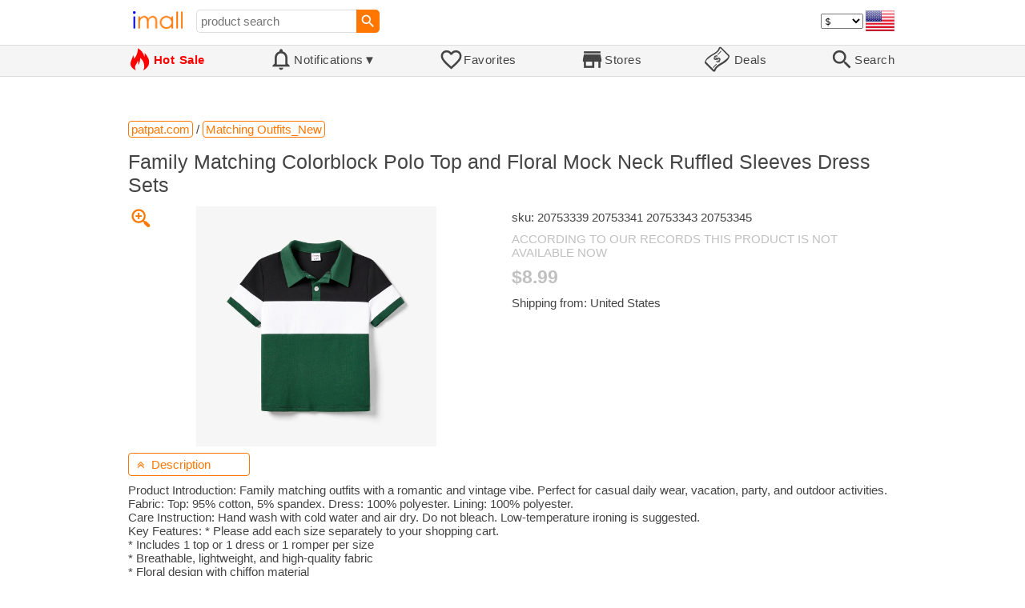

--- FILE ---
content_type: text/html; charset=UTF-8
request_url: https://imall.com/product/Family-Matching-Colorblock-Polo-Top-Floral-Mock-Neck-Ruffled-Sleeves-Dress-Sets/Outfits_New/patpat.com/20753339%2020753341%2020753343%2020753345/985-149830/en
body_size: 15667
content:

<!DOCTYPE HTML>
<html lang="en">
<head>
<link rel="preload" href="https://imall.com/common/IconsCSS.woff" as="font" type="font/woff2" crossorigin="anonymous">
<link rel="preload" href="https://fonts.gstatic.com/s/materialicons/v46/flUhRq6tzZclQEJ-Vdg-IuiaDsNc.woff2" as="font" type="font/woff2" crossorigin="anonymous">
<link rel="stylesheet" type="text/css" href="/_.css"/>
<script>var fss = {}</script>
<script src="/misc/js/_.js"></script>
<script async onload="LazyLoad_OnLoad()" src="https://cdnjs.cloudflare.com/ajax/libs/vanilla-lazyload/8.12.0/lazyload.min.js"></script>
<link rel="icon" href="/Icon.png" type="image/vnd.microsoft.icon"/>
<link rel="shortcut icon" href="/Icon.png" type="image/vnd.microsoft.icon"/>
<link rel="apple-touch-icon-precomposed" href="/Icon.png"/>

<title>Family Matching Colorblock Polo Top and Floral Mock Neck Ruffled Sleeves Dress Sets - buy at the price of $8.99 in patpat.com | imall.com</title>
<meta name="keywords" content="buy Family Matching Colorblock Polo Top and Floral Mock Neck Ruffled Sleeves Dress Sets 20753339 20753341 20753343 20753345 Matching Outfits_New patpat.com Price $8.99">
<meta name="description" content="Family Matching Colorblock Polo Top and Floral Mock Neck Ruffled Sleeves Dress Sets in online-store patpat.com. Large selection of Matching Outfits_New in United States, United Kingdom, India, Germany, Ukraine, Australia, Canada, France, Sweden, Italy, Netherlands, Poland, Indonesia, Malaysia, Philippines, Spain, Brazil, Thailand, Turkey, Romania, Singapore, Greece, South Korea, Hungary, Mexico, Pakistan, Belgium, Japan, Vietnam, South Africa, Czech Republic, United Arab Emirates, Hong Kong, Switzerland, Portugal, Bulgaria, Saudi Arabia, Iran, Slovakia, Finland, Denmark, Ireland, Israel, China, Belarus, Taiwan, Norway, New Zealand, Croatia, Austria.">
<link rel="canonical" href="https://imall.com/product/Family-Matching-Colorblock-Polo-Top-Floral-Mock-Neck-Ruffled-Sleeves-Dress-Sets/Outfits_New/patpat.com/20753339%2020753341%2020753343%2020753345/985-149830/en"/>
<meta property="og:type" content="product"/>
<meta property="og:image" content="https://image.yfswebstatic.com/origin/product/oc/clothing/shooting/654debe87bbfa.jpg"/>
<meta property="product:price:amount" content="8.99"/>
<meta property="product:price:currency" content="USD"/>
<meta property="og:title" content="Family Matching Colorblock Polo Top and Floral Mock Neck Ruffled Sleeves Dress Sets - buy at the price of $8.99 in patpat.com"/>
<meta property="og:url" content="https://imall.com/product/Family-Matching-Colorblock-Polo-Top-Floral-Mock-Neck-Ruffled-Sleeves-Dress-Sets/Outfits_New/patpat.com/20753339%2020753341%2020753343%2020753345/985-149830/en"/>

<meta http-equiv="Content-Type" content="text/html; charset=UTF-8"/>
<meta http-equiv="X-UA-Compatible" content="IE=edge"/>
<meta name="apple-mobile-web-app-capable" content="yes"/>
<meta name="mobile-web-app-capable" content="yes"/>
<meta name="viewport" content="width=device-width, initial-scale=1.0"/>
<link rel="manifest" href="/manifest.webapp"/>

<script>
Template_PreInitJS('product', "https:\/\/imall.com\/product\/Family-Matching-Colorblock-Polo-Top-Floral-Mock-Neck-Ruffled-Sleeves-Dress-Sets\/Outfits_New\/patpat.com\/20753339%2020753341%2020753343%2020753345\/985-149830\/en", 'en', '', '', 'usd', 0, true);
fss.PageCategorization="product_e_985_149830__1&PageID=1901926550";SessionRequestCreateEx();</script>
</head>
<body class="base_font" ontouchstart="">

<script>
var fssDevice = {};
fssDevice.IsTouch = (('ontouchstart' in w) || (navigator.msMaxTouchPoints > 0));
d.body.className += ' ' + (fssDevice.IsTouch ? 'touch' : 'desktop');

w.addEventListener('resize', Device_IsPhone_Init());
Device_IsPhone_Init();
</script>

<div class="MaxWidth" style="margin-bottom:10px;margin-top:10px;">

<div id="SearchMini" class="navigator_wrap">
<div style="padding-right:5px"><a id="nav_root" href="/?en-us-usd" title="iMall Home" class="navigator_logo_a"><span class="navigator_logo"></span></a></div>
<div class="search" style="font-size:15px;padding-left:10px;">
<form action="/search/" method="get" name="fssSearchMini" onsubmit="return ProductsSearchMini(event)">
<input id="lc_cc_curc_mini" type="hidden">
<div style="display:table-cell;vertical-align:middle;width:100%;"><input id="search_text_mini" name="search_text" type="search" placeholder="product search" title="product search" class="search_input search_text" style="width:100%;min-width:200px;font-size:15px;height:29px;"></div><div style="display:table-cell;vertical-align:middle;white-space:nowrap"><input type="submit" id="btnSearch_mini" onclick=" " class="button search_button" value="&#xE8B6;" style="border:none;font-family:Material Icons;font-size:21px;padding:0;width:29px;height:29px;"></div></form>
</div>

<div style="width:100%"></div>
<div class="notranslate notranslate100"><select id="CurrencyCode" onchange="CurrencyCode_Change(this.value)" title="select currency">
<option value="usd">$ &nbsp; &nbsp;USD
<option value="eur">€ &nbsp; &nbsp;EUR
<option value="rub">руб. RUB
<option value="uah">грн. UAH
</select></div>
<script>CurrencyCode_OptionsCheck();</script>
<script>CurrencyCode_Init();</script><div id="LNI_en"><a onclick="LanguageCodeSet('en')" class="Link Selection notranslate notranslate100" title="English">eng</a></div><div id="LNI_ru"><a onclick="LanguageCodeSet('ru')" class="LinkHover notranslate notranslate100" title="Русский">рус</a></div><div id="LNI_uk"><a onclick="LanguageCodeSet('uk')" class="LinkHover notranslate notranslate100" title="Українська">укр</a></div><script>LanguageNavigator_Init();</script>

<div><a href="/countries/?en#us" id="nav_country" q_class="HoverShadow" title="Select Country"><i class="navigator_country" id="nav_country_img" style="display:block;height:26px;width:36px;background-image: url(https://imall.com/countries/flags/us.png)"></i></a></div>
<script>Device_PhoneFooterHE_Init();</script>
</div>
</div>

<div id="TouchNavigatorPlaceholder"></div>
<div id="TouchNavigator_Wrap" class="SingleLine">
<script>
fssDevice.TouchNavigator_WrapHE = d.getElementById('TouchNavigator_Wrap');
if(fssDevice.IsTouch)
  fssDevice.TouchNavigator_WrapHE.style.display = 'none';
else
  fssDevice.TouchNavigator_WrapHE.style.visibility = 'hidden';
</script>
<div class="MaxWidth" style="overflow-x:auto;overflow-y:hidden;"><div id="TouchNavigator" class="TouchNavigator UserSelectNone"><a id="nav_home" href="/?en-us-usd" class="cell "><span><div class="icon" style="font-family:IconsCSS">&#59465;</div><div class="text">&nbsp;Home</div></span></a><a id="nav_hotsale" class="cell " style="color:red" href="/products/hot/?en-us-usd"><span><div class="icon" style="font-family:IconsCSS">&#59466;</div><div class="text" style="font-weight:bold">&nbsp;Hot Sale</div></span></a><a id="NotificationCountContainer" onclick="NotificationsOnClick(event)" class="cell "><span><div class="icon"><span style="position:relative"><span style="font-size:32px">&#xE7F5;</span><div id="NotificationCount" class="base_font" style="display:none"></div></span></div><div id="NotificationsTitle" class="text">Notifications</div></span></a><a href="/favorites/?en&tab=searches" class="cell "><span><div class="icon">&#xE87E;</div><div class="text">Favorites</div></span></a><a id="nav_stores" href="/stores/?en-us" class="cell "><span><div class="icon">&#xE8D1;</div><div class="text">Stores</div></span></a><a id="nav_deals" href="/deals/?en-us" class="cell "><span><div class="icon" style="font-family:IconsCSS">&#59454;</div><div class="text">&nbsp;Deals</div></span></a><a id="nav_search" href="/search/?en-us-usd" class="cell "><span><div class="icon">&#xE8B6;</div><div class="text">Search</div></span></a></div>
</div></div>
<a id="ContentStart" name="ContentStart"></a>
<div style="height:50px;margin:0 auto;max-width:960px"><div class="GAds_A_DisplayHorizontalHeight50"></div></div><script>
CountryCodeUpdate();

if(!fssDevice.IsTouch)
  d.getElementById('NotificationsTitle').innerHTML += /*fssDevice.IsTouch ? '&#9650' : */'&#9660';

if(!fssDevice.IsTouch)
  TouchNavigator_Init();
w.addEventListener('resize', TouchNavigator_Init);
</script>

<style>
.navigator_country {
  background-position: -2px -6px;
  background-repeat: no-repeat;
  background-size: 40px;
  min-width: 36px;
}
</style>

<div class="body_wrap">
<!--div class="body_wrap_background"> </div-->
<div class="content product" style="max-width:960px"><div id="content">


<script>
ProductUI_Init(985, 149830, 8.99, 'usd', 0, [1,41.95,80.59052,0.8679388], 715);
function fssSessionInit()
{Product_SessionInit(985,149830,899, true);}
</script>

<div id="CategoriesBreadcrumbNavigator" itemscope itemtype="http://schema.org/BreadcrumbList"><span itemprop="itemListElement" itemscope itemtype="http://schema.org/ListItem"><a itemprop="item" href="/store/patpat.com/?en-usd" class="action_link breadcrumb"><span itemprop="name">patpat.com</span></a><meta itemprop="position" content="1"/></span> / <span itemprop="itemListElement" itemscope itemtype="http://schema.org/ListItem"><a itemprop="item" href="/store/patpat.com/Matching-Outfits_New/?en-usd" class="action_link breadcrumb"><span itemprop="name">Matching Outfits_New</span></a><meta itemprop="position" content="2"/></span></div><script>Product_CategoriesBreadcrumbNavigator_Fix();</script>


<div itemscope itemtype="http://schema.org/Product">
<div>
<h1 style="margin-left:0;text-align:left" itemprop="name">Family Matching Colorblock Polo Top and Floral Mock Neck Ruffled Sleeves Dress Sets</h1>

<div class="wrap"><a id="ProductImage_Show" href="//image.yfswebstatic.com/origin/product/oc/clothing/shooting/654debe87bbfa.jpg" target="_blank" rel="noopener" class="UserSelectNone action_link_icon">&#59453;</a><div class="product_img_wrap"><img id="ProductImage" referrerpolicy="no-referrer" src="//image.yfswebstatic.com/origin/product/oc/clothing/shooting/654debe87bbfa.jpg" alt="Family Matching Colorblock Polo Top and Floral Mock Neck Ruffled Sleeves Dress Sets" class="product_img" itemprop="image"></div>
<div class="info">
<div id="ProductInfoWrap" class="info_center">

<meta itemprop="sku" content="20753339 20753341 20753343 20753345"/><div class="sku">sku: 20753339 20753341 20753343 20753345</div><div style="color:silver;word-break:inherit">ACCORDING TO OUR RECORDS THIS PRODUCT IS NOT AVAILABLE NOW</div><div id="ProductPrice_usd" class="PriceWrap"><span itemprop="offers" itemscope itemtype="http://schema.org/Offer"><div class="price notranslate notranslate100" style="color:silver;" title="Price">$8.99</div><meta itemprop="price" content="8.99"/><meta itemprop="priceCurrency" content="USD"/><link itemprop="availability" href="https://schema.org/OutOfStock"></span></div><div id="ProductPrice_uah" class="PriceWrap" style="display:none"><div class="price notranslate notranslate100" style="color:silver;" title="Price">~ <i>377.00 грн.</i></div><div class="OrigPrice">$8.99, $1.00 = 41.95 грн.</div></div><div id="ProductPrice_rub" class="PriceWrap" style="display:none"><div class="price notranslate notranslate100" style="color:silver;" title="Price">~ <i>725.00 руб.</i></div><div class="OrigPrice">$8.99, $1.00 = 80.59 руб.</div></div><div id="ProductPrice_eur" class="PriceWrap" style="display:none"><div class="price notranslate notranslate100" style="color:silver;" title="Price">~ <i>€ 7.80</i></div><div class="OrigPrice">$8.99, € 1.00 = $1.15</div></div><script>Product_ConvertedPriceShow();</script><div>Shipping from: United States</div><span id="StoreDoesNotShipWarning" style="display:none"><span class="Icon">&#59423;</span><span class="Text">the store does not ship to your country</span></span></div>
</div>
<div price100="899" class="ProductFavorites ProductFavorite985_149830 favorite_common UserSelectNone action_link_icon"></div>
</div>
</div>
<div id="DescriptionWrap"><div style="margin:5px 0 13px 0;position:relative">&nbsp;<span style="left:0;padding:5px 10px;top:0;min-width: 130px" class="action_link" onclick="ContentVisibleToggle(FDescriptionDef)"><span id="Description_VisibleStateIcon"></span> &nbsp;Description<script>var FDescriptionDef = {Name: 'Description'};</script></span></div><div id="Description"><script>ContentVisibleToggle(FDescriptionDef, true);</script><script>if(CookieGet('lc'))ContentVisibleToggle(FDescriptionDef, false);</script><div style="margin:8px 0"><div itemprop="description" id="DescriptionContent">Product Introduction: Family matching outfits with a romantic and vintage vibe. Perfect for casual daily wear, vacation, party, and outdoor activities.<br />
Fabric: Top: 95% cotton, 5% spandex. Dress: 100% polyester. Lining: 100% polyester.<br />
Care Instruction: Hand wash with cold water and air dry. Do not bleach. Low-temperature ironing is suggested.<br />
Key Features: * Please add each size separately to your shopping cart.<br />
* Includes 1 top or 1 dress or 1 romper per size<br />
* Breathable, lightweight, and high-quality fabric<br />
* Floral design with chiffon material<br />
* Product design: vintage and romantic<br />
* Polo top for men and boys<br />
* Round neck and short sleeves<br />
* Vintage, casual style<br />
* Regular fit with knee-length dress<br />
* Suitable for spring and summer seasons<br />
* Occasions: casual daily wear, vacation, party, and outdoor activities<br />
* Supplier: PatPat<br />
Additional Information: Suitable for spring or summer, designed for family matching outfits.The stylish design adds a touch of fun and brings you</div></div><script>if(CookieGet('lc'))ProductDescription_RemoveIfEmpty();</script></div></div></div><div style="margin:5px 0 13px 0;position:relative">&nbsp;<span id="PriceHistoryToggle" style="left:0;padding:5px 10px;top:0;min-width: 130px" class="action_link" onclick="ContentVisibleToggle(FPriceHistoryDef)"><span id="PriceHistory_VisibleStateIcon"></span> &nbsp;<span id="PriceHistoryTitle">Price history chart & currency exchange rate</span><script>var FPriceHistoryDef = {Name: 'PriceHistory'};</script></span></div><div id="PriceHistory"><script>ContentVisibleToggle(FPriceHistoryDef, false);</script><script>FPriceHistoryDef.OnToggle_Visible = Product_PriceHistory_Render;Product_PriceHistory_Toggle_TitleUpdate();</script><canvas id="PriceChart" style="height:300px;width:100%"></canvas></div><h2 style="margin-left:0">Customers also viewed</h2><a name="TabNavigator_ViewedIn" style="display: block;height: 3px;"></a><div class="TabNavigator MaxWidth700" style="overflow-x:auto;text-align:center"><a href="?&ViewedIn=this#TabNavigator_ViewedIn" class="UserSelectNone TabHover" style="border-top-left-radius:7px;border-bottom-left-radius:7px;">in this store</a><a href="?#TabNavigator_ViewedIn" class="UserSelectNone TabSelected" style="border-top-right-radius:7px;border-bottom-right-radius:7px;border-right:1px solid #F70;">in other stores</a></div><br><script>ProductFavoritesInit();Products_WindowOnResize_Init();</script><a name="products"></a><div class="TileItems"><div class="Item ItemRT"><a href="/product/%D0%A3%D0%BD%D0%B8%D0%B2%D0%B5%D1%80%D1%81%D0%B0%D0%BB%D1%8C%D0%BD%D1%8B%D0%B9-%D0%B0%D0%B2%D1%82%D0%BE%D0%BC%D0%BE%D0%B1%D0%B8%D0%BB%D1%8C%D0%BD%D1%8B%D0%B9-%D0%BC%D0%B0%D1%82%D1%80%D0%B0%D1%81-%D0%B4%D0%BB%D1%8F-%D0%BA%D0%B5%D0%BC%D0%BF%D0%B8%D0%BD%D0%B3%D0%B0-%D0%B0%D0%B2%D1%82%D0%BE%D0%BC%D0%BE%D0%B1%D0%B8%D0%BB%D1%8C%D0%BD%D0%B0%D1%8F-%D0%BA%D1%80%D0%BE%D0%B2%D0%B0%D1%82%D1%8C-%D0%BD%D0%B0-%D0%B7%D0%B0%D0%B4%D0%BD%D0%B5%D0%B5-%D1%81%D0%B8%D0%B4%D0%B5%D0%BD%D1%8C%D0%B5-%D0%B0%D0%BA%D1%81%D0%B5%D1%81%D1%81%D1%83%D0%B0%D1%80%D1%8B-%D0%B4%D0%BE%D1%80%D0%BE%D0%B6%D0%BD%D0%BE%D0%B9-%D0%BA%D1%80%D0%BE%D0%B2%D0%B0%D1%82%D0%B8-%D0%BD%D0%B0%D0%BF%D0%BE%D0%BB%D0%BD%D0%B8%D1%82%D0%B5%D0%BB%D1%8C/%D0%B3%D0%BE%D0%BB%D0%BE%D0%B2%D0%BD%D0%BE%D0%B3%D0%BE-%D0%B1%D0%BB%D0%BE%D0%BA%D0%B0-%D0%BC%D0%B0%D1%82%D1%80%D0%B0%D1%81%D1%8B-Honda-MODEL-Y-3-%D1%87%D1%91%D1%80%D0%BD%D1%8B%D0%B9/%D0%94%D0%B0%D1%87%D0%B0-%D1%81%D0%B0%D0%B4-%D0%BE%D0%B3%D0%BE%D1%80%D0%BE%D0%B4/joom.ru/6751248c9ad201016d6c052a/1893-10948336/en"><div class="ItemImgWrap ItemImgWrapRT"><img referrerpolicy="no-referrer" class="ItemImg ItemImgRT" src="//img.joomcdn.net/b10a455d05c1cf322e10e94e5609153021f6faa4_original.jpeg" alt="

Универсальный автомобильный матрас для кемпинга, автомобильная кровать на заднее сиденье, аксессуары для дорожной кровати, наполнитель для головного блока, матрасы для Honda MODEL Y 3 чёрный" title="Универсальный автомобильный матрас для кемпинга, автомобильная кровать на заднее сиденье, аксессуары для дорожной кровати, наполнитель для головного блока, матрасы для Honda MODEL Y 3 чёрный"></div><div class="price PriceRaw" PriceRaw="107.03491">$107.03</div><div class="title" title="Универсальный автомобильный матрас для кемпинга, автомобильная кровать на заднее сиденье, аксессуары для дорожной кровати, наполнитель для головного блока, матрасы для Honda MODEL Y 3 чёрный">Универсальный автомобильный матрас для кемпинга, автомобильная кровать на заднее сиденье, аксессуары для дорожной кровати, наполнитель для головного блока, матрасы для Honda MODEL Y 3 чёрный</div></a><a href="/store/joom.ru/?en-" class="action_link store_name" style="border-color:transparent">joom.ru</a><div price100="862600" class="ProductFavorites ProductFavorite1893_10948336 favorite_common UserSelectNone action_link_icon"></div></div><div class="Item ItemRT"><a href="/product/%D0%9F%D0%BE%D1%80%D1%82%D0%B0%D1%82%D0%B8%D0%B2%D0%BD%D1%8B%D0%B9-%D0%B2%D0%BE%D0%B4%D0%BE%D0%BD%D0%B5%D0%BF%D1%80%D0%BE%D0%BD%D0%B8%D1%86%D0%B0%D0%B5%D0%BC%D1%8B%D0%B9-%D0%B7%D0%B0%D0%BC%D0%BE%D0%BA-%D1%81%D0%BE-%D1%81%D1%8A%D0%B5%D0%BC%D0%BD%D1%8B%D0%BC-%D0%BA%D0%B0%D0%B1%D0%B5%D0%BB%D0%B5%D0%BC-%D0%94%D0%B5%D1%82%D1%81%D0%BA%D0%B0%D1%8F-%D0%B1%D0%B5%D0%B7%D0%BE%D0%BF%D0%B0%D1%81%D0%BD%D0%BE%D1%81%D1%82%D1%8C-%D0%B4%D0%BB%D1%8F-%D0%B0%D0%BA%D1%82%D0%B8%D0%B2%D0%BD%D0%BE%D0%B3%D0%BE-%D0%BE%D1%82%D0%B4%D1%8B%D1%85%D0%B0-%D0%BF%D0%BE%D0%B4%D0%B0%D1%80%D0%BA%D0%B8-%D0%BE%D1%84%D0%B8%D1%81%D0%B0-%D0%BE%D0%B1%D1%89%D0%B5%D0%B6%D0%B8%D1%82%D0%B8%D1%8F-%D0%BF%D1%83%D1%82%D0%B5%D1%88%D0%B5%D1%81%D1%82%D0%B2%D0%B8%D0%B9/%D0%9A%D0%BE%D0%BC%D0%BF%D1%8C%D1%8E%D1%82%D0%B5%D1%80%D1%8B-%D0%9D%D0%B0%D1%81%D1%82%D0%BE%D0%BB%D1%8C%D0%BD%D1%8B%D0%B5-%D0%9F%D0%9A-Security-Protection-Safes/aliexpress.ru/1005007725316964/1381-256679933/en"><div class="ItemImgWrap ItemImgWrapRT"><img referrerpolicy="no-referrer" class="ItemImg ItemImgRT" src="//ae-pic-a1.aliexpress-media.com/kf/Sb0eea222f1674e10a59b68e83b4aeeb1V.jpg" alt="

Портативный водонепроницаемый замок со съемным кабелем, Детская безопасность, для активного отдыха, подарки, офиса, общежития, путешествий" title="Портативный водонепроницаемый замок со съемным кабелем, Детская безопасность, для активного отдыха, подарки, офиса, общежития, путешествий"></div><div class="price PriceRaw" PriceRaw="27.86">$27.86</div><div class="title" title="Портативный водонепроницаемый замок со съемным кабелем, Детская безопасность, для активного отдыха, подарки, офиса, общежития, путешествий">Портативный водонепроницаемый замок со съемным кабелем, Детская безопасность, для активного отдыха, подарки, офиса, общежития, путешествий</div></a><a href="/store/aliexpress.ru/?en-" class="action_link store_name" style="border-color:transparent">aliexpress.ru</a><div price100="2786" class="ProductFavorites ProductFavorite1381_256679933 favorite_common UserSelectNone action_link_icon"></div></div><div class="Item ItemRT"><a href="/product/Air-Fryer-Silicone-Tray-Liner-Non-Stick-Mat-Reusable-Cheesecake-Kitchen-Baking-Tools-for-Ninja-Foodi-Microwave-BBQ-Accessories/Home-Garden-Dining-Bar/aliexpress.ru/1005006207306380/1381-196896015/en"><div class="ItemImgWrap ItemImgWrapRT"><img referrerpolicy="no-referrer" class="ItemImg ItemImgRT" src="//ae01.alicdn.com/kf/S97d8cc8c3a6a4225b3b2c076c50c4673A.jpg" alt="

Air Fryer Silicone Tray Liner Non-Stick Mat Reusable Cheesecake Kitchen Baking Tools for Ninja Foodi Microwave BBQ Accessories" title="Air Fryer Silicone Tray Liner Non-Stick Mat Reusable Cheesecake Kitchen Baking Tools for Ninja Foodi Microwave BBQ Accessories"></div><div class="price PriceRaw" PriceRaw="15.4">$15.40</div><div class="title" title="Air Fryer Silicone Tray Liner Non-Stick Mat Reusable Cheesecake Kitchen Baking Tools for Ninja Foodi Microwave BBQ Accessories">Air Fryer Silicone Tray Liner Non-Stick Mat Reusable Cheesecake Kitchen Baking Tools for Ninja Foodi Microwave BBQ Accessories</div></a><a href="/store/aliexpress.ru/?en-" class="action_link store_name" style="border-color:transparent">aliexpress.ru</a><div price100="1540" class="ProductFavorites ProductFavorite1381_196896015 favorite_common UserSelectNone action_link_icon"></div></div><div class="Item ItemRT"><a href="/product/14K-Yellow-Gold-Vermeil-Jewelry-J-Hoop-Handmade-Irregular-Knot-925-Sterling-Silver-Fine-Jewellery-Plated-Earring-Wholesale/Accessories/aliexpress.com/1005006148615451/144-291065646/en"><div class="ItemImgWrap ItemImgWrapRT"><img referrerpolicy="no-referrer" class="ItemImg ItemImgRT" src="//ae01.alicdn.com/kf/S5a8b1c139e7b44a8b7a124c32d56c6e1h.jpg" alt="

14K Yellow Gold Vermeil Jewelry J-Hoop Handmade Irregular Knot 925 Sterling Silver Fine Jewellery Gold Plated Earring Wholesale" title="14K Yellow Gold Vermeil Jewelry J-Hoop Handmade Irregular Knot 925 Sterling Silver Fine Jewellery Gold Plated Earring Wholesale"></div><div class="price PriceRaw" PriceRaw="34.03">$34.03</div><div class="title" title="14K Yellow Gold Vermeil Jewelry J-Hoop Handmade Irregular Knot 925 Sterling Silver Fine Jewellery Gold Plated Earring Wholesale">14K Yellow Gold Vermeil Jewelry J-Hoop Handmade Irregular Knot 925 Sterling Silver Fine Jewellery Gold Plated Earring Wholesale</div></a><a href="/store/aliexpress.com/?en-" class="action_link store_name" style="border-color:transparent">aliexpress.com</a><div price100="3403" class="ProductFavorites ProductFavorite144_291065646 favorite_common UserSelectNone action_link_icon"></div></div><div class="Item ItemRT"><a href="/product/Taba-Genuine-Leather-Wallet-Card-Holder-Gifts-For-Men-Multi-Compartment-Money-Bags-Father%27s-Day-Birthdays-Coin-With-Snaps/Luggage-Wallets-Holders/aliexpress.com/1005003309571700/565-167609817/en"><div class="ItemImgWrap ItemImgWrapRT"><img referrerpolicy="no-referrer" class="ItemImg ItemImgRT" src="//ae-pic-a1.aliexpress-media.com/kf/Se602e1008e5047f99c4531efbeaf4b0f5.jpg" alt="

Taba Genuine Leather Wallet Card Holder Gifts For Men Multi Compartment Money Bags Father's Day Birthdays Coin Holder With Snaps" title="Taba Genuine Leather Wallet Card Holder Gifts For Men Multi Compartment Money Bags Father's Day Birthdays Coin Holder With Snaps"></div><div class="price PriceRaw" PriceRaw="54.3">$54.30</div><div class="title" title="Taba Genuine Leather Wallet Card Holder Gifts For Men Multi Compartment Money Bags Father's Day Birthdays Coin Holder With Snaps">Taba Genuine Leather Wallet Card Holder Gifts For Men Multi Compartment Money Bags Father's Day Birthdays Coin Holder With Snaps</div></a><a href="/store/aliexpress.com/?en-" class="action_link store_name" style="border-color:transparent">aliexpress.com</a><div price100="5430" class="ProductFavorites ProductFavorite565_167609817 favorite_common UserSelectNone action_link_icon"></div></div><div class="Item ItemRT"><a href="/product/%D0%9F%D0%BE%D0%B4%D0%B2%D0%B5%D1%81%D0%BD%D0%BE%D0%B9-%D1%84%D0%BE%D0%BD%D1%82%D0%B0%D0%BD-%D0%B4%D0%BB%D1%8F-%D0%B1%D0%BB%D0%B0%D0%B3%D0%BE%D0%B2%D0%BE%D0%BD%D0%B8%D0%B9-%D0%B2-%D0%B2%D0%B8%D0%B4%D0%B5-%D0%BB%D0%BE%D1%82%D0%BE%D1%81%D0%B0-%D0%BF%D0%BE%D0%B4%D1%81%D1%82%D0%B0%D0%B2%D0%BA%D0%B0-%D1%81%D1%82%D0%B0%D1%82%D1%83%D1%8D%D1%82%D0%BA%D0%B0-%D1%83%D0%BA%D1%80%D0%B0%D1%88%D0%B5%D0%BD%D0%B8%D1%8F-%D0%B4%D0%BE%D0%BC%D0%B0-%D1%80%D0%BE%D1%81%D0%BA%D0%BE%D1%88%D0%BD%D0%BE%D0%B5-%D1%83%D0%BA%D1%80%D0%B0%D1%88%D0%B5%D0%BD%D0%B8%D0%B5/Home-Garden-Decor/aliexpress.com/1005005802878588/565-273177315/en"><div class="ItemImgWrap ItemImgWrapRT"><img referrerpolicy="no-referrer" class="ItemImg ItemImgRT" src="//ae01.alicdn.com/kf/S82b695cb0cd043cea2e4b291268d3b07f.jpg" alt="

Подвесной подвесной фонтан для благовоний в виде лотоса, подставка для благовоний, статуэтка для украшения дома, роскошное украшение для дома" title="Подвесной подвесной фонтан для благовоний в виде лотоса, подставка для благовоний, статуэтка для украшения дома, роскошное украшение для дома"></div><div class="price PriceRaw" PriceRaw="94.71">$94.71</div><div class="title" title="Подвесной подвесной фонтан для благовоний в виде лотоса, подставка для благовоний, статуэтка для украшения дома, роскошное украшение для дома">Подвесной подвесной фонтан для благовоний в виде лотоса, подставка для благовоний, статуэтка для украшения дома, роскошное украшение для дома</div></a><a href="/store/aliexpress.com/?en-" class="action_link store_name" style="border-color:transparent">aliexpress.com</a><div price100="9471" class="ProductFavorites ProductFavorite565_273177315 favorite_common UserSelectNone action_link_icon"></div></div><div class="Item ItemRT"><a href="/product/1M3M5M22M-Christmas-Polyester-Material-Ribbon-Gift-Flowers-Cake-DIY-Decorative-Box-Packaging/Office-School-Supplies-Tapes-Adhesives-Fasteners/aliexpress.com/1005006042607750/565-283782047/en"><div class="ItemImgWrap ItemImgWrapRT"><img referrerpolicy="no-referrer" class="ItemImg ItemImgRT" src="//ae01.alicdn.com/kf/Sdf44dab6949e406790d871b4bc1cb499o.jpg" alt="

1M3M5M22M Christmas Polyester Material Ribbon Gift Flowers Cake DIY Decorative Ribbon Gift Box Packaging Ribbon" title="1M3M5M22M Christmas Polyester Material Ribbon Gift Flowers Cake DIY Decorative Ribbon Gift Box Packaging Ribbon"></div><div class="price PriceRaw" PriceRaw="5.19">$5.19</div><div class="title" title="1M3M5M22M Christmas Polyester Material Ribbon Gift Flowers Cake DIY Decorative Ribbon Gift Box Packaging Ribbon">1M3M5M22M Christmas Polyester Material Ribbon Gift Flowers Cake DIY Decorative Ribbon Gift Box Packaging Ribbon</div></a><a href="/store/aliexpress.com/?en-" class="action_link store_name" style="border-color:transparent">aliexpress.com</a><div price100="519" class="ProductFavorites ProductFavorite565_283782047 favorite_common UserSelectNone action_link_icon"></div></div><div class="Item ItemRT"><a href="/product/for-Tesla-Y-S-X-Magnetic-Car-Phone-Holder-Mount-Adjustable-360-Rotatable-Bracket-Screen-Side-Support-E7k1/Automobiles-Parts-Accessories-Interior/aliexpress.com/1005005974057231/565-285546308/en"><div class="ItemImgWrap ItemImgWrapRT"><img referrerpolicy="no-referrer" class="ItemImg ItemImgRT" src="//ae01.alicdn.com/kf/S2af7bab098a94182b7eb1dbbdf147f24n.jpg" alt="

for Tesla Y S X Magnetic Car Phone Holder Mount Adjustable 360 Rotatable Bracket For Car Screen Side Phone Support E7k1" title="for Tesla Y S X Magnetic Car Phone Holder Mount Adjustable 360 Rotatable Bracket For Car Screen Side Phone Support E7k1"></div><div class="price PriceRaw" PriceRaw="5.78">$5.78</div><div class="title" title="for Tesla Y S X Magnetic Car Phone Holder Mount Adjustable 360 Rotatable Bracket For Car Screen Side Phone Support E7k1">for Tesla Y S X Magnetic Car Phone Holder Mount Adjustable 360 Rotatable Bracket For Car Screen Side Phone Support E7k1</div></a><a href="/store/aliexpress.com/?en-" class="action_link store_name" style="border-color:transparent">aliexpress.com</a><div price100="578" class="ProductFavorites ProductFavorite565_285546308 favorite_common UserSelectNone action_link_icon"></div></div><div class="Item ItemRT"><a href="/product/6pcs-Percussion-Finger-Cymbal-Copper-Cymbals-Props-Musical/Sports-Entertainment-Instruments/aliexpress.com/1005006081064648/565-285763564/en"><div class="ItemImgWrap ItemImgWrapRT"><img referrerpolicy="no-referrer" class="ItemImg ItemImgRT" src="//ae01.alicdn.com/kf/S40a167b3a0a24be48d368681d89a1989e.jpg" alt="

6pcs Percussion Finger Cymbal Cymbal Copper Finger Cymbals Percussion Cymbals Props Percussion Musical (" title="6pcs Percussion Finger Cymbal Cymbal Copper Finger Cymbals Percussion Cymbals Props Percussion Musical ("></div><div class="price PriceRaw" PriceRaw="7.92">$7.92</div><div class="title" title="6pcs Percussion Finger Cymbal Cymbal Copper Finger Cymbals Percussion Cymbals Props Percussion Musical (">6pcs Percussion Finger Cymbal Cymbal Copper Finger Cymbals Percussion Cymbals Props Percussion Musical (</div></a><a href="/store/aliexpress.com/?en-" class="action_link store_name" style="border-color:transparent">aliexpress.com</a><div price100="792" class="ProductFavorites ProductFavorite565_285763564 favorite_common UserSelectNone action_link_icon"></div></div><div class="Item ItemRT"><a href="/product/Battery-Cable-For-Dell-Latitude-7320-E7320-P-N-TCJRP-0TCJRP-DC2003RY00-w-1-Year-Warranty/Computer-Office-Laptop-Parts-Accessories/aliexpress.com/1005005251046387/144-250739883/en"><div class="ItemImgWrap ItemImgWrapRT"><img referrerpolicy="no-referrer" class="ItemImg ItemImgRT" src="//ae04.alicdn.com/kf/Sedbad8a1bd3146b7812635c65ceefba99.jpg" alt="

Battery Cable For Dell Latitude 7320 E7320 P/N:TCJRP 0TCJRP DC2003RY00 w/ 1 Year Warranty" title="Battery Cable For Dell Latitude 7320 E7320 P/N:TCJRP 0TCJRP DC2003RY00 w/ 1 Year Warranty"></div><div class="price PriceRaw" PriceRaw="6.8">$6.80</div><div class="title" title="Battery Cable For Dell Latitude 7320 E7320 P/N:TCJRP 0TCJRP DC2003RY00 w/ 1 Year Warranty">Battery Cable For Dell Latitude 7320 E7320 P/N:TCJRP 0TCJRP DC2003RY00 w/ 1 Year Warranty</div></a><a href="/store/aliexpress.com/?en-" class="action_link store_name" style="border-color:transparent">aliexpress.com</a><div price100="680" class="ProductFavorites ProductFavorite144_250739883 favorite_common UserSelectNone action_link_icon"></div></div><div class="Item ItemRT"><a href="/product/%D0%90%D0%B2%D1%82%D0%BE%D0%BC%D0%BE%D0%B1%D0%B8%D0%BB%D1%8C%D0%BD%D1%8B%D0%B9-%D0%B2%D0%BE%D0%B7%D0%B4%D1%83%D1%88%D0%BD%D1%8B%D0%B9-%D1%84%D0%B8%D0%BB%D1%8C%D1%82%D1%80-%D0%B4%D0%B2%D0%B8%D0%B3%D0%B0%D1%82%D0%B5%D0%BB%D1%8F-%D0%B4%D0%BB%D1%8F-%CE%A6-SLK-W205-S205-C205-R172-1.6L-2.0L-2013-C28004-2740940104/Automobiles-Parts-Accessories-Wear/aliexpress.ru/1005005231148341/1381-153062144/en"><div class="ItemImgWrap ItemImgWrapRT"><img referrerpolicy="no-referrer" class="ItemImg ItemImgRT" src="//ae04.alicdn.com/kf/S46600ce13b25470bb9f83b8e0cc6ba08e.jpg" alt="

Автомобильный воздушный фильтр двигателя для Φ SLK W205 S205 C205 R172 1.6L 2.0L (2013-) C28004 2740940104" title="Автомобильный воздушный фильтр двигателя для Φ SLK W205 S205 C205 R172 1.6L 2.0L (2013-) C28004 2740940104"></div><div class="price PriceRaw" PriceRaw="6.71">$6.71</div><div class="title" title="Автомобильный воздушный фильтр двигателя для Φ SLK W205 S205 C205 R172 1.6L 2.0L (2013-) C28004 2740940104">Автомобильный воздушный фильтр двигателя для Φ SLK W205 S205 C205 R172 1.6L 2.0L (2013-) C28004 2740940104</div></a><a href="/store/aliexpress.ru/?en-" class="action_link store_name" style="border-color:transparent">aliexpress.ru</a><div price100="671" class="ProductFavorites ProductFavorite1381_153062144 favorite_common UserSelectNone action_link_icon"></div></div><div class="Item ItemRT"><a href="/product/%D0%94%D0%B8%D1%81%D0%BD%D0%B5%D0%B9-2018-%D0%B4%D0%B5%D1%82%D1%81%D0%BA%D0%B0%D1%8F-%D1%80%D0%B0%D1%81%D1%87%D0%B5%D1%81%D0%BA%D0%B0-3D-%D0%97%D0%B0%D0%BC%D0%BE%D1%80%D0%BE%D0%B6%D0%B5%D0%BD%D0%BD%D0%B0%D1%8F-%D0%9F%D1%80%D0%B8%D0%BD%D1%86%D0%B5%D1%81%D1%81%D0%B0-%D0%BC%D0%B8%D0%BB%D1%8B%D0%B5-%D1%89%D0%B5%D1%82%D0%BA%D0%B8-%D0%B4%D0%BB%D1%8F-%D0%B2%D0%BE%D0%BB%D0%BE%D1%81-%D1%83%D1%85%D0%BE%D0%B4-%D0%B7%D0%B0-%D0%B2%D0%BE%D0%BB%D0%BE%D1%81%D0%B0%D0%BC%D0%B8-%D0%B4%D0%B5%D0%B2%D0%BE%D1%87%D0%BA%D0%B0-%D0%B7%D0%B5%D1%80%D0%BA%D0%B0%D0%BB%D1%8C%D0%BD%D1%8B%D0%B9-%D0%BF%D0%BE%D0%B4%D0%B0%D1%80%D0%BA%D0%B8-%D0%B4.../Mother-Kids-Baby-Care/aliexpress.ru/32857225647/1381-598855/en"><div class="ItemImgWrap ItemImgWrapRT"><img referrerpolicy="no-referrer" class="ItemImg ItemImgRT" src="//ae04.alicdn.com/kf/HTB1Q7Y6ebSYBuNjSspfq6AZCpXal.jpg" alt="

Дисней 2018 детская расческа 3D Замороженная Принцесса милые щетки для волос уход за волосами девочка зеркальный расческа для волос подарки д..." title="Дисней 2018 детская расческа 3D Замороженная Принцесса милые щетки для волос уход за волосами девочка зеркальный расческа для волос подарки д..."></div><div class="price PriceRaw" PriceRaw="9.44">$9.44</div><div class="title" title="Дисней 2018 детская расческа 3D Замороженная Принцесса милые щетки для волос уход за волосами девочка зеркальный расческа для волос подарки д...">Дисней 2018 детская расческа 3D Замороженная Принцесса милые щетки для волос уход за волосами девочка зеркальный расческа для волос подарки д...</div></a><a href="/store/aliexpress.ru/?en-" class="action_link store_name" style="border-color:transparent">aliexpress.ru</a><div price100="944" class="ProductFavorites ProductFavorite1381_598855 favorite_common UserSelectNone action_link_icon"></div></div><div class="Item ItemRT"><a href="/product/%D0%A1%D1%82%D0%BE%D0%BC%D0%B0%D1%82%D0%BE%D0%BB%D0%BE%D0%B3%D0%B8%D1%87%D0%B5%D1%81%D0%BA%D0%B0%D1%8F-%D0%BA%D0%BE%D0%BC%D0%BF%D0%BE%D0%B7%D0%B8%D1%82%D0%BD%D0%B0%D1%8F-%D0%BD%D0%B0%D0%B3%D1%80%D0%B5%D0%B2%D0%B0-%D0%BE%D1%82%D0%B1%D0%B5%D0%BB%D0%B8%D0%B2%D0%B0%D0%BD%D0%B8%D0%B5-%D0%BD%D0%B0%D0%B3%D1%80%D0%B5%D0%B2%D0%B0%D1%82%D0%B5%D0%BB%D1%8C-%D0%B3%D0%B5%D0%BB%D1%8F-Ar-%D1%82%D0%B5%D0%BF%D0%BB%D0%B0-%D0%9A%D0%BE%D0%BC%D0%BF%D0%BE%D0%B7%D0%B8%D1%82%D0%BD%D1%8B%D0%B9-%D0%A2%D0%B5%D0%BF%D0%BB%D1%8B%D0%B5-%D1%81%D1%82%D0%BE%D0%BC%D0%B0%D1%82%D0%BE%D0%BB%D0%BE%D0%B3%D0%B8%D1%87%D0%B5%D1%81%D0%BA%D0%B8%D0%B9-%D0%B8%D0%BD%D1%81%D1%82%D1%80%D1%83%D0%BC%D0%B5%D0%BD%D1%82/Beauty-Health-Dental-Supplies/aliexpress.ru/10000075143801/1381-1863988/en"><div class="ItemImgWrap ItemImgWrapRT"><img referrerpolicy="no-referrer" class="ItemImg ItemImgRT" src="//ae04.alicdn.com/kf/H0a63162ca0ba45a9b240d21d270e7486i.jpg" alt="

Стоматологическая композитная нагрева отбеливание нагреватель геля Ar тепла Композитный Теплые стоматологический инструмент" title="Стоматологическая композитная нагрева отбеливание нагреватель геля Ar тепла Композитный Теплые стоматологический инструмент"></div><div class="price PriceRaw" PriceRaw="90.45">$90.45</div><div class="title" title="Стоматологическая композитная нагрева отбеливание нагреватель геля Ar тепла Композитный Теплые стоматологический инструмент">Стоматологическая композитная нагрева отбеливание нагреватель геля Ar тепла Композитный Теплые стоматологический инструмент</div></a><a href="/store/aliexpress.ru/?en-" class="action_link store_name" style="border-color:transparent">aliexpress.ru</a><div price100="9045" class="ProductFavorites ProductFavorite1381_1863988 favorite_common UserSelectNone action_link_icon"></div></div><div class="Item ItemRT"><a href="/product/%D0%A3%D1%81%D0%B8%D0%BB%D0%B8%D1%82%D0%B5%D0%BB%D1%8C-%D0%BC%D0%BE%D1%89%D0%BD%D0%BE%D1%81%D1%82%D0%B8-HIFI-Lusya-DIY-NAP150-%D0%BD%D0%B0-%D0%B1%D0%B0%D0%B7%D0%B5-%D1%83%D1%81%D0%B8%D0%BB%D0%B8%D1%82%D0%B5%D0%BB%D1%8F-UK-NAIM-120-%D0%92%D1%82/Consumer-Electronics-Portable-Audio-Video/aliexpress.ru/1005002683985946/1381-3779196/en"><div class="ItemImgWrap ItemImgWrapRT"><img referrerpolicy="no-referrer" class="ItemImg ItemImgRT" src="//ae01.alicdn.com/kf/H5d798ce64e314cfd9543e13897bfb075N.jpg" alt="

Усилитель мощности HIFI Lusya DIY NAP150 на базе усилителя мощности UK NAIM 120 Вт" title="Усилитель мощности HIFI Lusya DIY NAP150 на базе усилителя мощности UK NAIM 120 Вт"></div><div class="price PriceRaw" PriceRaw="86.98">$86.98</div><div class="title" title="Усилитель мощности HIFI Lusya DIY NAP150 на базе усилителя мощности UK NAIM 120 Вт">Усилитель мощности HIFI Lusya DIY NAP150 на базе усилителя мощности UK NAIM 120 Вт</div></a><a href="/store/aliexpress.ru/?en-" class="action_link store_name" style="border-color:transparent">aliexpress.ru</a><div price100="8698" class="ProductFavorites ProductFavorite1381_3779196 favorite_common UserSelectNone action_link_icon"></div></div><div class="Item ItemRT"><a href="/product/%D0%AE%D0%B1%D0%BA%D0%B0-%D0%BF%D0%BB%D1%8F%D0%B6%D0%BD%D0%B0%D1%8F-%D0%B6%D0%B5%D0%BD%D1%81%D0%BA%D0%B0%D1%8F-%D1%81%D0%B2%D0%B5%D1%82%D0%BB%D0%BE-%D0%B6%D0%B5%D0%BB%D1%82%D0%B0%D1%8F-%D0%BB%D0%B5%D1%82%D0%BE-2021/Women%27s-Clothing-Dresses/aliexpress.ru/1005002242920609/1381-10415355/en"><div class="ItemImgWrap ItemImgWrapRT"><img referrerpolicy="no-referrer" class="ItemImg ItemImgRT" src="//ae04.alicdn.com/kf/H6f8f9ab766924711b86e5fbe6f54d5811.jpg" alt="

Юбка пляжная женская, светло-желтая, лето 2021" title="Юбка пляжная женская, светло-желтая, лето 2021"></div><div class="price PriceRaw" PriceRaw="56.83">$56.83</div><div class="title" title="Юбка пляжная женская, светло-желтая, лето 2021">Юбка пляжная женская, светло-желтая, лето 2021</div></a><a href="/store/aliexpress.ru/?en-" class="action_link store_name" style="border-color:transparent">aliexpress.ru</a><div price100="5683" class="ProductFavorites ProductFavorite1381_10415355 favorite_common UserSelectNone action_link_icon"></div></div><div class="Item ItemRT"><a href="/product/%D0%9C%D0%BD%D0%BE%D0%B3%D0%BE%D1%80%D0%B0%D0%B7%D0%BE%D0%B2%D1%8B%D0%B5-%D1%81%D1%83%D0%BC%D0%BA%D0%B8-%D0%B4%D0%BB%D1%8F-%D0%BF%D0%BE%D0%BA%D1%83%D0%BF%D0%BE%D0%BA-%D0%B6%D0%B5%D0%BD%D1%89%D0%B8%D0%BD-%D0%B6%D0%B5%D0%BD%D1%81%D0%BA%D0%B0%D1%8F-%D0%AD%D0%BA%D0%BE%D0%BB%D0%BE%D0%B3%D0%B8%D1%87%D0%B5%D1%81%D0%BA%D0%B8-%D1%87%D0%B8%D1%81%D1%82%D0%B0%D1%8F-%D1%81%D1%83%D0%BC%D0%BA%D0%B0-%D0%B1%D0%BE%D0%BB%D1%8C%D1%88%D0%B8%D0%B5-%D1%81%D1%83%D0%BC%D0%BE%D1%87%D0%BA%D0%B8-%D1%81%D0%BF%D0%B5%D1%86%D0%B8%D0%B0%D0%BB%D1%8C%D0%BD%D0%B0%D1%8F-%D0%B1%D0%B0%D0%B3%D0%B0%D0%B6%D0%B0/Luggage-Bags-Special-Purpose/aliexpress.ru/1005003021090785/1381-12856448/en"><div class="ItemImgWrap ItemImgWrapRT"><img referrerpolicy="no-referrer" class="ItemImg ItemImgRT" src="//ae01.alicdn.com/kf/Ha7d258475718481a9dcc4a0e74e56208U.jpg" alt="

Многоразовые сумки для покупок для женщин, женская Экологически чистая сумка, большие сумочки, специальная сумка для багажа" title="Многоразовые сумки для покупок для женщин, женская Экологически чистая сумка, большие сумочки, специальная сумка для багажа"></div><div class="price PriceRaw" PriceRaw="4.52">$4.52</div><div class="title" title="Многоразовые сумки для покупок для женщин, женская Экологически чистая сумка, большие сумочки, специальная сумка для багажа">Многоразовые сумки для покупок для женщин, женская Экологически чистая сумка, большие сумочки, специальная сумка для багажа</div></a><a href="/store/aliexpress.ru/?en-" class="action_link store_name" style="border-color:transparent">aliexpress.ru</a><div price100="452" class="ProductFavorites ProductFavorite1381_12856448 favorite_common UserSelectNone action_link_icon"></div></div><div class="Item ItemRT"><a href="/product/%D0%9E%D0%B1%D0%BE%D1%80%D1%83%D0%B4%D0%BE%D0%B2%D0%B0%D0%BD%D0%B8%D0%B5-%D0%B4%D0%BB%D1%8F-%D0%B8%D0%B7%D0%B3%D0%BE%D1%82%D0%BE%D0%B2%D0%BB%D0%B5%D0%BD%D0%B8%D1%8F-%D1%8E%D0%B2%D0%B5%D0%BB%D0%B8%D1%80%D0%BD%D1%8B%D1%85-%D0%B8%D0%B7%D0%B4%D0%B5%D0%BB%D0%B8%D0%B9-%D1%80%D1%83%D1%87%D0%BD%D0%BE%D0%B9-%D1%80%D0%B0%D0%B1%D0%BE%D1%82%D1%8B-220-%D0%92-2-%D0%BA%D0%B3-%D0%B7%D0%BE%D0%BB%D0%BE%D1%82%D0%BE-%D1%81%D0%B5%D1%80%D0%B5%D0%B1%D1%80%D0%BE-%D0%BF%D0%B5%D1%87%D1%8C-%D0%BF%D0%BB%D0%B0%D0%B2%D0%BA%D0%B8-%D0%BB%D0%B0%D1%82%D1%83%D0%BD%D0%B8-%D1%87%D1%82%D0%BE%D0%B1%D1%8B-%D1%80%D0%B0%D1%81%D0%BF%D0%BB%D0%B0%D0%B2%D0%B8%D1%82%D1%8C/Jewelry-Accessories-Tools-Equipments/aliexpress.ru/32790739300/1381-14326160/en"><div class="ItemImgWrap ItemImgWrapRT"><img referrerpolicy="no-referrer" class="ItemImg ItemImgRT" src="//ae04.alicdn.com/kf/HTB18yeuPXXXXXc5apXXq6xXFXXXE.jpg" alt="

Оборудование для изготовления ювелирных изделий ручной работы, 220 В, 2 кг, золото, серебро, печь для плавки латуни, чтобы расплавить золото" title="Оборудование для изготовления ювелирных изделий ручной работы, 220 В, 2 кг, золото, серебро, печь для плавки латуни, чтобы расплавить золото"></div><div class="price PriceRaw" PriceRaw="154.56">$154.56</div><div class="title" title="Оборудование для изготовления ювелирных изделий ручной работы, 220 В, 2 кг, золото, серебро, печь для плавки латуни, чтобы расплавить золото">Оборудование для изготовления ювелирных изделий ручной работы, 220 В, 2 кг, золото, серебро, печь для плавки латуни, чтобы расплавить золото</div></a><a href="/store/aliexpress.ru/?en-" class="action_link store_name" style="border-color:transparent">aliexpress.ru</a><div price100="15456" class="ProductFavorites ProductFavorite1381_14326160 favorite_common UserSelectNone action_link_icon"></div></div><div class="Item ItemRT"><a href="/product/%D0%91%D0%B5%D1%81%D0%BF%D0%BB%D0%B0%D1%82%D0%BD%D0%B0%D1%8F-%D0%B4%D0%BE%D1%81%D1%82%D0%B0%D0%B2%D0%BA%D0%B0-%D0%96%D0%9A-%D1%8D%D0%BA%D1%80%D0%B0%D0%BD-15-6-%D0%B4%D1%8E%D0%B9%D0%BC%D0%B0-LTN156KT06-803-%CE%A6-%D0%B4%D0%BB%D1%8F-%D0%BD%D0%BE%D1%83%D1%82%D0%B1%D1%83%D0%BA%D0%B0-Samsung-NP550P5C-%D1%81%D0%B2%D0%B5%D1%82%D0%BE%D0%B4%D0%B8%D0%BE%D0%B4%D0%BD%D1%8B%D0%B9-%D0%B4%D0%B8%D1%81%D0%BF%D0%BB%D0%B5%D0%B9-%D0%BC%D0%B0%D1%82%D1%80%D0%B8%D1%86%D0%B0/Computer-Office-Laptop-Parts-Accessories/aliexpress.ru/1005003309968301/1381-19157156/en"><div class="ItemImgWrap ItemImgWrapRT"><img referrerpolicy="no-referrer" class="ItemImg ItemImgRT" src="//ae04.alicdn.com/kf/Hbd73170ca0244dfcb92853489b9701246.jpg" alt="

Бесплатная доставка, ЖК-экран 15,6 дюйма, LTN156KT06, 803 Φ для ноутбука Samsung NP550P5C, светодиодный дисплей, матрица" title="Бесплатная доставка, ЖК-экран 15,6 дюйма, LTN156KT06, 803 Φ для ноутбука Samsung NP550P5C, светодиодный дисплей, матрица"></div><div class="price PriceRaw" PriceRaw="88.88">$88.88</div><div class="title" title="Бесплатная доставка, ЖК-экран 15,6 дюйма, LTN156KT06, 803 Φ для ноутбука Samsung NP550P5C, светодиодный дисплей, матрица">Бесплатная доставка, ЖК-экран 15,6 дюйма, LTN156KT06, 803 Φ для ноутбука Samsung NP550P5C, светодиодный дисплей, матрица</div></a><a href="/store/aliexpress.ru/?en-" class="action_link store_name" style="border-color:transparent">aliexpress.ru</a><div price100="8888" class="ProductFavorites ProductFavorite1381_19157156 favorite_common UserSelectNone action_link_icon"></div></div><div class="Item ItemRT"><a href="/product/%D0%91%D0%B5%D1%81%D0%BF%D0%BB%D0%B0%D1%82%D0%BD%D0%B0%D1%8F-%D0%B4%D0%BE%D1%81%D1%82%D0%B0%D0%B2%D0%BA%D0%B0-%D0%B8%D0%BD%D0%B4%D0%B8%D0%B2%D0%B8%D0%B4%D1%83%D0%B0%D0%BB%D1%8C%D0%BD%D1%8B%D0%B5-%D0%91%D1%83%D0%BC%D0%B0%D0%B6%D0%BD%D1%8B%D0%B5-%D0%BF%D0%BE%D0%B4%D0%B2%D0%B5%D1%81%D0%BA%D0%B8-%D0%B4%D0%BB%D1%8F-%D0%BE%D0%B4%D0%B5%D0%B6%D0%B4%D1%8B-%D0%B1%D0%B8%D1%80%D0%BA%D0%B8-%D0%BF%D0%BB%D0%B0%D1%82%D1%8C%D1%8F-%D0%BF%D0%B5%D1%87%D0%B0%D1%82%D0%BD%D1%8B%D0%B5-%D1%8D%D1%82%D0%B8%D0%BA%D0%B5%D1%82%D0%BA%D0%B8-%D1%82%D0%BE%D0%B2%D0%B0%D1%80%D0%BD%D1%8B%D0%B5-%D0%B7%D0%BD%D0%B0%D0%BA%D0%B8-1000-%D1%88%D1%82.-%D0%B2-%D0%BA%D0%BE%D0%BC%D0%BF%D0%BB%D0%B5%D0%BA%D1%82%D0%B5/Home-Garden-Arts-Crafts-Sewing/aliexpress.ru/2034194403/1381-22227719/en"><div class="ItemImgWrap ItemImgWrapRT"><img referrerpolicy="no-referrer" class="ItemImg ItemImgRT" src="//ae01.alicdn.com/kf/HTB1WBSnKFXXXXcIXXXXq6xXFXXXt.jpg" alt="

Бесплатная доставка, индивидуальные Бумажные подвески для одежды, бирки/бирки для платья/печатные этикетки/товарные знаки 1000 шт. в комплекте" title="Бесплатная доставка, индивидуальные Бумажные подвески для одежды, бирки/бирки для платья/печатные этикетки/товарные знаки 1000 шт. в комплекте"></div><div class="price PriceRaw" PriceRaw="68">$68.00</div><div class="title" title="Бесплатная доставка, индивидуальные Бумажные подвески для одежды, бирки/бирки для платья/печатные этикетки/товарные знаки 1000 шт. в комплекте">Бесплатная доставка, индивидуальные Бумажные подвески для одежды, бирки/бирки для платья/печатные этикетки/товарные знаки 1000 шт. в комплекте</div></a><a href="/store/aliexpress.ru/?en-" class="action_link store_name" style="border-color:transparent">aliexpress.ru</a><div price100="6800" class="ProductFavorites ProductFavorite1381_22227719 favorite_common UserSelectNone action_link_icon"></div></div><div class="Item ItemRT"><a href="/product/%D0%9C%D0%BE%D0%B4%D0%BD%D1%8B%D0%B5-%D1%83%D0%BD%D0%B8%D1%81%D0%B5%D0%BA%D1%81-50-%D1%88%D1%82.-%D0%BD%D0%B0%D0%B1%D0%BE%D1%80-%D1%81-%D1%8F%D1%89%D0%B8%D0%BA%D0%BE%D0%BC-%D0%B4%D0%BB%D1%8F-%D1%85%D1%80%D0%B0%D0%BD%D0%B5%D0%BD%D0%B8%D1%8F-%D1%80%D0%B5%D1%81%D1%82%D0%BE%D1%80%D0%B0%D0%BD%D0%B0-%D0%BE%D0%B4%D0%BD%D0%BE%D1%80%D0%B0%D0%B7%D0%BE%D0%B2%D1%8B%D0%B5-%D0%B2%D0%B8%D0%BB%D0%BA%D0%B8-%D0%B4%D0%BE%D0%BC%D0%B0%D1%88%D0%BD%D0%B5%D0%B3%D0%BE-%D0%B8%D1%81%D0%BF%D0%BE%D0%BB%D1%8C%D0%B7%D0%BE%D0%B2%D0%B0%D0%BD%D0%B8%D1%8F-%D1%84%D1%80%D1%83%D0%BA%D1%82%D0%BE%D0%B2-%D0%B4%D0%B5%D1%81%D0%B5%D1%80%D1%82%D0%BD%D1%8B%D0%B5-%D0%BC%D0%B8%D0%BB%D1%8B%D0%BC-%D0%B4%D0%B8%D0%B7%D0%B0%D0%B9%D0%BD%D0%BE%D0%BC-%D0%B2/%D0%B2%D0%B8%D0%B4%D0%B5-%D0%B6%D0%B8%D0%B2%D0%BE%D1%82%D0%BD%D1%8B%D1%85-%D0%BF%D0%B8%D1%89%D0%B5%D0%B2%D0%BE%D0%B9-%D0%BF%D0%BB%D0%B0%D1%81%D1%82%D0%B8%D0%BA-%D1%80%D0%BE%D0%B7%D0%BE%D0%B2%D1%8B%D0%B9/%D0%A2%D0%BE%D0%B2%D0%B0%D1%80%D1%8B/kuanhong/joom.ru/66c6ff3478426101786d53a8/1893-7251172/en"><div class="ItemImgWrap ItemImgWrapRT"><img referrerpolicy="no-referrer" class="ItemImg ItemImgRT" src="//img.joomcdn.net/c31aa831794ba70ef8aecbae22c1b84968b6b4a0_original.jpeg" alt="

Модные унисекс 50 шт./набор с ящиком для хранения для ресторана, одноразовые вилки для домашнего использования, вилки для фруктов, десертные вилки с милым дизайном в виде животных, пищевой пластик розовый" title="Модные унисекс 50 шт./набор с ящиком для хранения для ресторана, одноразовые вилки для домашнего использования, вилки для фруктов, десертные вилки с милым дизайном в виде животных, пищевой пластик розовый"></div><div class="price PriceRaw" PriceRaw="6.4895964">$6.49</div><div class="title" title="Модные унисекс 50 шт./набор с ящиком для хранения для ресторана, одноразовые вилки для домашнего использования, вилки для фруктов, десертные вилки с милым дизайном в виде животных, пищевой пластик розовый">Модные унисекс 50 шт./набор с ящиком для хранения для ресторана, одноразовые вилки для домашнего использования, вилки для фруктов, десертные вилки с милым дизайном в виде животных, пищевой пластик розовый</div></a><a href="/store/joom.ru/?en-" class="action_link store_name" style="border-color:transparent">joom.ru</a><div price100="52300" class="ProductFavorites ProductFavorite1893_7251172 favorite_common UserSelectNone action_link_icon"></div></div><div class="Item ItemRT" title="According to our records this product is not available now"><a href="/product/gold-bangle-crystal-bracelet-fashion-women-jewelry-gift-chain-bte007-Golden-silver/Apparel-Accessories-Bracelets/dhgate.com/631163683/520-61506703/en"><div class="ItemImgWrap ItemImgWrapRT"><img referrerpolicy="no-referrer" class="ItemImg ItemImgRT" src="//www.dhresource.com/600x600/f2/albu/g17/M01/B2/D0/rBVa4l_m2eyAXPI_AADNPPEeIcA067.jpg" alt="

gold bangle crystal bracelet fashion women jewelry gift chain bracelet bte007, Golden;silver" title="gold bangle crystal bracelet fashion women jewelry gift chain bracelet bte007, Golden;silver"></div><div class="price PriceRaw" style="color:silver" PriceRaw="6.32">$6.32</div><div class="title" style="color:silver" title="gold bangle crystal bracelet fashion women jewelry gift chain bracelet bte007, Golden;silver">gold bangle crystal bracelet fashion women jewelry gift chain bracelet bte007, Golden;silver</div></a><a href="/store/dhgate.com/?en-" class="action_link store_name" style="border-color:transparent">dhgate.com</a><div price100="632" class="ProductFavorites ProductFavorite520_61506703 favorite_common UserSelectNone action_link_icon"></div></div><div class="Item ItemRT" title="According to our records this product is not available now"><a href="/product/burgundy-long-sleeve-sequined-maxi-dress-bodycon-o-neck-full-length-stretchy-autumn-winter-evening-party-black-gold-201028-gray/%D0%9F%D1%80%D0%B5%D0%B4%D0%BC%D0%B5%D1%82%D1%8B-%D0%BE%D0%B4%D0%B5%D0%B6%D0%B4%D1%8B-%D0%BF%D1%80%D0%B8%D0%BD%D0%B0%D0%B4%D0%BB%D0%B5%D0%B6%D0%BD%D0%BE%D1%81%D1%82%D0%B8-%D0%9E%D0%B4%D0%B5%D0%B6%D0%B4%D0%B0-%D0%9F%D0%BB%D0%B0%D1%82%D1%8C%D1%8F/dhgate.com/636282279/563-61763464/en"><div class="ItemImgWrap ItemImgWrapRT"><img referrerpolicy="no-referrer" class="ItemImg ItemImgRT" src="//www.dhresource.com/600x600/f2/albu/g15/M01/03/F5/rBVa3l_82liAdBWeAAigsW7RmD0304.jpg" alt="

burgundy long sleeve sequined maxi dress bodycon o neck full length stretchy autumn winter long evening party dress black gold 201028, Black;gray" title="burgundy long sleeve sequined maxi dress bodycon o neck full length stretchy autumn winter long evening party dress black gold 201028, Black;gray"></div><div class="price PriceRaw" style="color:silver" PriceRaw="71.99184">$71.99</div><div class="title" style="color:silver" title="burgundy long sleeve sequined maxi dress bodycon o neck full length stretchy autumn winter long evening party dress black gold 201028, Black;gray">burgundy long sleeve sequined maxi dress bodycon o neck full length stretchy autumn winter long evening party dress black gold 201028, Black;gray</div></a><a href="/store/dhgate.com/?en-" class="action_link store_name" style="border-color:transparent">dhgate.com</a><div price100="580186" class="ProductFavorites ProductFavorite563_61763464 favorite_common UserSelectNone action_link_icon"></div></div><div class="Item ItemRT" title="According to our records this product is not available now"><a href="/product/Wk%C5%82adki-do-but%C3%B3w-thermal-comfort-rozmiar-40-41./Moda-Odzie%C5%BC-Obuwie-Dodatki-Akcesoria/allegro.pl/11833668009/1049-24045793/en"><div class="ItemImgWrap ItemImgWrapRT"><img referrerpolicy="no-referrer" class="ItemImg ItemImgRT" src="//a.allegroimg.com/original/11857e/cbd6f2d044b285b3a6abf1701017" alt="

Wkładki do butów thermal comfort rozmiar 40-41." title="Wkładki do butów thermal comfort rozmiar 40-41."></div><div class="price PriceRaw" style="color:silver" PriceRaw="1.3595">$1.36</div><div class="title" style="color:silver" title="Wkładki do butów thermal comfort rozmiar 40-41.">Wkładki do butów thermal comfort rozmiar 40-41.</div></a><a href="/store/allegro.pl/?en-" class="action_link store_name" style="border-color:transparent">allegro.pl</a><div price100="136" class="ProductFavorites ProductFavorite1049_24045793 favorite_common UserSelectNone action_link_icon"></div></div><div class="Item ItemRT" title="According to our records this product is not available now"><a href="/product/LANMREM-2023-Spring-Peter-pan-collar-a-line-above-knee-length-street-wear-lovely-Princess-style-long-sleeve-white-dress-2A534/Women%27s-Clothing-Dresses/aliexpress.com/1005001352013023/144-107926298/en"><div class="ItemImgWrap ItemImgWrapRT"><img referrerpolicy="no-referrer" class="ItemImg ItemImgRT" src="//ae04.alicdn.com/kf/H5aa2d0f2a8564494b6de20e5edff4395U.jpg" alt="

LANMREM 2023 Spring Peter pan collar a-line above-knee length street wear lovely Princess style long sleeve white dress 2A534" title="LANMREM 2023 Spring Peter pan collar a-line above-knee length street wear lovely Princess style long sleeve white dress 2A534"></div><div class="price PriceRaw" style="color:silver" PriceRaw="27.81">$27.81</div><div class="title" style="color:silver" title="LANMREM 2023 Spring Peter pan collar a-line above-knee length street wear lovely Princess style long sleeve white dress 2A534">LANMREM 2023 Spring Peter pan collar a-line above-knee length street wear lovely Princess style long sleeve white dress 2A534</div></a><a href="/store/aliexpress.com/?en-" class="action_link store_name" style="border-color:transparent">aliexpress.com</a><div price100="2781" class="ProductFavorites ProductFavorite144_107926298 favorite_common UserSelectNone action_link_icon"></div></div><div class="Item ItemRT" title="According to our records this product is not available now"><a href="/product/Thom-Brand-Retro-gray-Frame-Optical-Prescription-Glasses-Men-Women-Acetate-Eyeglasses-with-Original-Box/Apparel-Accessories-Eyewear/aliexpress.com/1005002513061693/144-108455884/en"><div class="ItemImgWrap ItemImgWrapRT"><img referrerpolicy="no-referrer" class="ItemImg ItemImgRT" src="//ae04.alicdn.com/kf/H63f59fb9eab44e03ab880dcb8d489b67T.jpg" alt="

Thom Brand Retro gray Frame Optical Prescription Glasses Frame Men Women Acetate Eyeglasses with Original Box" title="Thom Brand Retro gray Frame Optical Prescription Glasses Frame Men Women Acetate Eyeglasses with Original Box"></div><div class="price PriceRaw" style="color:silver" PriceRaw="41.25">$41.25</div><div class="title" style="color:silver" title="Thom Brand Retro gray Frame Optical Prescription Glasses Frame Men Women Acetate Eyeglasses with Original Box">Thom Brand Retro gray Frame Optical Prescription Glasses Frame Men Women Acetate Eyeglasses with Original Box</div></a><a href="/store/aliexpress.com/?en-" class="action_link store_name" style="border-color:transparent">aliexpress.com</a><div price100="4125" class="ProductFavorites ProductFavorite144_108455884 favorite_common UserSelectNone action_link_icon"></div></div><div class="Item ItemRT" title="According to our records this product is not available now"><a href="/product/%D0%91%D1%80%D0%B0-Globo-68412W/%D0%A1%D0%B2%D0%B5%D1%82-%D0%98%D0%BD%D1%82%D0%B5%D1%80%D1%8C%D0%B5%D1%80%D0%BD%D1%8B%D0%B5/lifemebel.ru/589059/822-51367/en"><div class="ItemImgWrap ItemImgWrapRT"><img referrerpolicy="no-referrer" class="ItemImg ItemImgRT" src="//lifemebel.ru/photo/svet/bra/bra_68412w/bra_68412w_yamarket_450_386_1_0_1566801.jpeg" alt="

Бра Globo, 68412W" title="Бра Globo, 68412W"></div><div class="price PriceRaw" style="color:silver" PriceRaw="43.429424">$43.43</div><div class="title" style="color:silver" title="Бра Globo, 68412W">Бра Globo, 68412W</div></a><a href="/store/lifemebel.ru/?en-" class="action_link store_name" style="border-color:transparent">lifemebel.ru</a><div price100="350000" class="ProductFavorites ProductFavorite822_51367 favorite_common UserSelectNone action_link_icon"></div></div><div class="Item ItemRT" title="According to our records this product is not available now"><a href="/product/%D0%92%D1%8B%D1%81%D0%BE%D0%BA%D0%BE%D0%BA%D0%B0%D1%87%D0%B5%D1%81%D1%82%D0%B2%D0%B5%D0%BD%D0%BD%D0%BE%D0%B5-%D0%B6%D0%B8%D0%B4%D0%BA%D0%BE%D0%B5-%D1%81%D1%80%D0%B5%D0%B4%D1%81%D1%82%D0%B2%D0%BE-%D0%B4%D0%BB%D1%8F-%D1%83%D0%B4%D0%B0%D0%BB%D0%B5%D0%BD%D0%B8%D1%8F-%D0%BA%D0%BB%D0%B5%D1%8F-%D0%B1%D0%B5%D0%B7-%D1%81%D0%BB%D0%B5%D0%B4%D0%BE%D0%B2-%D0%BE%D1%82-Nanos/Beauty-Health-Hair-Care-Styling/aliexpress.com/1005001887403684/144-107601091/en"><div class="ItemImgWrap ItemImgWrapRT"><img referrerpolicy="no-referrer" class="ItemImg ItemImgRT" src="//ae04.alicdn.com/kf/H2372e11e75f443c18144a80da6e0f589Z.jpg" alt="

Высококачественное жидкое средство для удаления клея без следов от Nanos" title="Высококачественное жидкое средство для удаления клея без следов от Nanos"></div><div class="price PriceRaw" style="color:silver" PriceRaw="6.89">$6.89</div><div class="title" style="color:silver" title="Высококачественное жидкое средство для удаления клея без следов от Nanos">Высококачественное жидкое средство для удаления клея без следов от Nanos</div></a><a href="/store/aliexpress.com/?en-" class="action_link store_name" style="border-color:transparent">aliexpress.com</a><div price100="689" class="ProductFavorites ProductFavorite144_107601091 favorite_common UserSelectNone action_link_icon"></div></div><div class="Item ItemRT" title="According to our records this product is not available now"><a href="/product/Jujutsu-Kaisen-clothes-men-aesthetic-couple-streetwear-harajuku-kawaii-ulzzang-summer-top/Men%27s-Clothing-Tops-Tees/aliexpress.com/1005002149879900/144-107570727/en"><div class="ItemImgWrap ItemImgWrapRT"><img referrerpolicy="no-referrer" class="ItemImg ItemImgRT" src="//ae04.alicdn.com/kf/Hd8a0a03d6b254f099253c2e4ab57cf86G.jpg" alt="

Jujutsu Kaisen clothes men aesthetic couple streetwear harajuku kawaii ulzzang summer top streetwear" title="Jujutsu Kaisen clothes men aesthetic couple streetwear harajuku kawaii ulzzang summer top streetwear"></div><div class="price PriceRaw" style="color:silver" PriceRaw="3.77">$3.77</div><div class="title" style="color:silver" title="Jujutsu Kaisen clothes men aesthetic couple streetwear harajuku kawaii ulzzang summer top streetwear">Jujutsu Kaisen clothes men aesthetic couple streetwear harajuku kawaii ulzzang summer top streetwear</div></a><a href="/store/aliexpress.com/?en-" class="action_link store_name" style="border-color:transparent">aliexpress.com</a><div price100="377" class="ProductFavorites ProductFavorite144_107570727 favorite_common UserSelectNone action_link_icon"></div></div><div class="Item ItemRT" title="According to our records this product is not available now"><a href="/product/Electroplated-Iron-Book-Holder-Desktop-Shelf-File-azine-Stand-Office-Home-Stationery-Organizer/Furniture/aliexpress.com/1005001855261480/144-108112425/en"><div class="ItemImgWrap ItemImgWrapRT"><img referrerpolicy="no-referrer" class="ItemImg ItemImgRT" src="//ae04.alicdn.com/kf/H87c3a8c95ae74e8cbdbaaa9fbb5b1159F.jpg" alt="

Electroplated Iron Book Holder Desktop Shelf File azine Book Stand Office Home Stationery Organizer Holder" title="Electroplated Iron Book Holder Desktop Shelf File azine Book Stand Office Home Stationery Organizer Holder"></div><div class="price PriceRaw" style="color:silver" PriceRaw="9.94">$9.94</div><div class="title" style="color:silver" title="Electroplated Iron Book Holder Desktop Shelf File azine Book Stand Office Home Stationery Organizer Holder">Electroplated Iron Book Holder Desktop Shelf File azine Book Stand Office Home Stationery Organizer Holder</div></a><a href="/store/aliexpress.com/?en-" class="action_link store_name" style="border-color:transparent">aliexpress.com</a><div price100="994" class="ProductFavorites ProductFavorite144_108112425 favorite_common UserSelectNone action_link_icon"></div></div><div class="Item ItemRT" title="According to our records this product is not available now"><a href="/product/1Set-1-12-Scale-Mini-Computer-Mouse-Keyboard-Book-Stationery-Model-for-Miniature-Dollhouse-Study-Room-Furniture-Accessories/Toys-Hobbies-Pretend-Play/aliexpress.com/1005001962636704/144-107784752/en"><div class="ItemImgWrap ItemImgWrapRT"><img referrerpolicy="no-referrer" class="ItemImg ItemImgRT" src="//ae04.alicdn.com/kf/H5b9e7d51250c49b09078e4f41c54e4110.jpg" alt="

1Set 1/12 Scale Mini Computer + Mouse + Keyboard Book Stationery Model for Miniature Dollhouse Study Room Furniture Accessories" title="1Set 1/12 Scale Mini Computer + Mouse + Keyboard Book Stationery Model for Miniature Dollhouse Study Room Furniture Accessories"></div><div class="price PriceRaw" style="color:silver" PriceRaw="7.31">$7.31</div><div class="title" style="color:silver" title="1Set 1/12 Scale Mini Computer + Mouse + Keyboard Book Stationery Model for Miniature Dollhouse Study Room Furniture Accessories">1Set 1/12 Scale Mini Computer + Mouse + Keyboard Book Stationery Model for Miniature Dollhouse Study Room Furniture Accessories</div></a><a href="/store/aliexpress.com/?en-" class="action_link store_name" style="border-color:transparent">aliexpress.com</a><div price100="731" class="ProductFavorites ProductFavorite144_107784752 favorite_common UserSelectNone action_link_icon"></div></div><div class="Item ItemRT" title="According to our records this product is not available now"><a href="/product/ZANZEA-2021-Elegant-Women-Lapel-Neck-Short-Sleeve-Shirt-Summer-Blouse-Female-Solid-Cotton-Linen-Top-Chemise-Mujer-Work-OL-Blusas/Women%27s-Clothing-Blouses-Shirts/aliexpress.com/4001139477943/144-107913445/en"><div class="ItemImgWrap ItemImgWrapRT"><img referrerpolicy="no-referrer" class="ItemImg ItemImgRT" src="//ae04.alicdn.com/kf/Hc50caf30a53940878216636b3e3ff0dcJ.jpg" alt="

ZANZEA 2021 Elegant Women Lapel Neck Short Sleeve Shirt Summer Blouse Female Solid Cotton Linen Top Chemise Mujer Work OL Blusas" title="ZANZEA 2021 Elegant Women Lapel Neck Short Sleeve Shirt Summer Blouse Female Solid Cotton Linen Top Chemise Mujer Work OL Blusas"></div><div class="price PriceRaw" style="color:silver" PriceRaw="17.91">$17.91</div><div class="title" style="color:silver" title="ZANZEA 2021 Elegant Women Lapel Neck Short Sleeve Shirt Summer Blouse Female Solid Cotton Linen Top Chemise Mujer Work OL Blusas">ZANZEA 2021 Elegant Women Lapel Neck Short Sleeve Shirt Summer Blouse Female Solid Cotton Linen Top Chemise Mujer Work OL Blusas</div></a><a href="/store/aliexpress.com/?en-" class="action_link store_name" style="border-color:transparent">aliexpress.com</a><div price100="1791" class="ProductFavorites ProductFavorite144_107913445 favorite_common UserSelectNone action_link_icon"></div></div><div class="Item ItemRT" title="According to our records this product is not available now"><a href="/product/A5-Business-Leather-Notebook-Journal-Agenda-Lined-Paper-Diary-Planner-Notepad/Office-School-Supplies-Notebooks-Writing-Pads/aliexpress.com/1005001816532781/144-107847844/en"><div class="ItemImgWrap ItemImgWrapRT"><img referrerpolicy="no-referrer" class="ItemImg ItemImgRT" src="//ae04.alicdn.com/kf/Hd53fd210ea494b35b89b67ff6988d69cr.jpg" alt="

A5 Business Leather Notebook Journal Agenda Lined Paper Diary Planner Notepad" title="A5 Business Leather Notebook Journal Agenda Lined Paper Diary Planner Notepad"></div><div class="price PriceRaw" style="color:silver" PriceRaw="8.47">$8.47</div><div class="title" style="color:silver" title="A5 Business Leather Notebook Journal Agenda Lined Paper Diary Planner Notepad">A5 Business Leather Notebook Journal Agenda Lined Paper Diary Planner Notepad</div></a><a href="/store/aliexpress.com/?en-" class="action_link store_name" style="border-color:transparent">aliexpress.com</a><div price100="847" class="ProductFavorites ProductFavorite144_107847844 favorite_common UserSelectNone action_link_icon"></div></div><div class="Item ItemRT" title="According to our records this product is not available now"><a href="/product/SONGYI-Leggings-Women-Tights-Seamless-High-Waist-Push-Up-Stretchy-Legging-Yoga-Pants-Sport-Workout-Gym-Clothing-S206/Sports-Entertainment-Fitness-Body-Building/aliexpress.com/1005002311106836/144-108235008/en"><div class="ItemImgWrap ItemImgWrapRT"><img referrerpolicy="no-referrer" class="ItemImg ItemImgRT" src="//ae04.alicdn.com/kf/H5277ef078cea4155b80ef24053efa6d2h.jpg" alt="

SONGYI Leggings Women Tights Seamless High Waist Push Up Stretchy Legging Yoga Pants Women Sport Workout Sport Gym Clothing S206" title="SONGYI Leggings Women Tights Seamless High Waist Push Up Stretchy Legging Yoga Pants Women Sport Workout Sport Gym Clothing S206"></div><div class="price PriceRaw" style="color:silver" PriceRaw="13.27">$13.27</div><div class="title" style="color:silver" title="SONGYI Leggings Women Tights Seamless High Waist Push Up Stretchy Legging Yoga Pants Women Sport Workout Sport Gym Clothing S206">SONGYI Leggings Women Tights Seamless High Waist Push Up Stretchy Legging Yoga Pants Women Sport Workout Sport Gym Clothing S206</div></a><a href="/store/aliexpress.com/?en-" class="action_link store_name" style="border-color:transparent">aliexpress.com</a><div price100="1327" class="ProductFavorites ProductFavorite144_108235008 favorite_common UserSelectNone action_link_icon"></div></div><div class="Item ItemRT" title="According to our records this product is not available now"><a href="/product/%D0%94%D0%B6%D0%B5%D0%BC%D0%BF%D0%B5%D1%80-%D0%BC%D1%83%D0%B6%D1%81%D0%BA%D0%BE%D0%B9-Finn-Flare-A20-21108-%D0%BA%D0%BE%D1%80%D0%B8%D1%87%D0%BD%D0%B5%D0%B2%D1%8B%D0%B9-2XL/%D0%9E%D0%B4%D0%B5%D0%B6%D0%B4%D0%B0-%D0%BE%D0%B1%D1%83%D0%B2%D1%8C-%D0%B0%D0%BA%D1%81%D0%B5%D1%81%D1%81%D1%83%D0%B0%D1%80%D1%8B-%D0%9C%D1%83%D0%B6%D1%81%D0%BA%D0%B0%D1%8F-%D0%9C%D1%83%D0%B6%D1%81%D0%BA%D0%B8%D0%B5-%D0%B4%D0%B6%D0%B5%D0%BC%D0%BF%D0%B5%D1%80%D1%8B-%D0%BA%D0%B0%D1%80%D0%B4%D0%B8%D0%B3%D0%B0%D0%BD%D1%8B-%D1%81%D0%B2%D0%B8%D1%82%D0%B5%D1%80%D1%8B-%D0%BF%D1%83%D0%BB%D0%BE%D0%B2%D0%B5%D1%80%D1%8B/goods.ru/600002377030/589-4165127/en"><div class="ItemImgWrap ItemImgWrapRT"><img referrerpolicy="no-referrer" class="ItemImg ItemImgRT" src="//main-cdn.goods.ru/hlr-system/-32/566/716/492/313/23/600002377030b0.jpeg" alt="

Джемпер мужской Finn Flare A20-21108 коричневый 2XL, A20-21108" title="Джемпер мужской Finn Flare A20-21108 коричневый 2XL, A20-21108"></div><div class="price PriceRaw" style="color:silver" PriceRaw="24.717546">$24.72</div><div class="title" style="color:silver" title="Джемпер мужской Finn Flare A20-21108 коричневый 2XL, A20-21108">Джемпер мужской Finn Flare A20-21108 коричневый 2XL, A20-21108</div></a><a href="/store/goods.ru/?en-" class="action_link store_name" style="border-color:transparent">goods.ru</a><div price100="199200" class="ProductFavorites ProductFavorite589_4165127 favorite_common UserSelectNone action_link_icon"></div></div><div class="Item ItemRT" title="According to our records this product is not available now"><a href="/product/Multi-Styles-Warplane-Helicopter-Air-Bus-Model-Airplane-Toy-Planes-For-Children-Diecasts-Vehicles-Kids-Educational/Toys-Hobbies/aliexpress.com/32897700410/567-26601124/en"><div class="ItemImgWrap ItemImgWrapRT"><img referrerpolicy="no-referrer" class="ItemImg ItemImgRT" src="//ae01.alicdn.com/kf/UTB8SccnjVfJXKJkSamHq6zLyVXa9/Multi-Styles-Warplane-Helicopter-Air-Bus-Model-Airplane-Toy-Planes-For-Children-Diecasts-Vehicles-Toy-Kids.jpg" alt="

Multi Styles Warplane Helicopter Air Bus Model Airplane Toy Planes For Children Diecasts Vehicles Toy Kids Educational Toy" title="Multi Styles Warplane Helicopter Air Bus Model Airplane Toy Planes For Children Diecasts Vehicles Toy Kids Educational Toy"></div><div class="price PriceRaw" style="color:silver" PriceRaw="0.19">$0.19</div><div class="title" style="color:silver" title="Multi Styles Warplane Helicopter Air Bus Model Airplane Toy Planes For Children Diecasts Vehicles Toy Kids Educational Toy">Multi Styles Warplane Helicopter Air Bus Model Airplane Toy Planes For Children Diecasts Vehicles Toy Kids Educational Toy</div></a><a href="/store/aliexpress.com/?en-" class="action_link store_name" style="border-color:transparent">aliexpress.com</a><div price100="19" class="ProductFavorites ProductFavorite567_26601124 favorite_common UserSelectNone action_link_icon"></div></div><div class="Item ItemRT" title="According to our records this product is not available now"><a href="/product/Fluffy-Animals-Wallet-Case-For-Xiaomi-Mi-5X-6X-A1-A2-6-8-9-Explore-Lite-SE-CC9-Max-Mix-3-2-2S-Pocophone-F1-Redmi-4A-4X-5-Plus/Cellphones-Telecommunications-Phone-Bags-Cases/aliexpress.com/4000011466821/567-27216690/en"><div class="ItemImgWrap ItemImgWrapRT"><img referrerpolicy="no-referrer" class="ItemImg ItemImgRT" src="//ae01.alicdn.com/kf/HTB1sTuNapT7gK0jSZFpq6yTkpXa6/Fluffy-Animals-Wallet-Case-For-Xiaomi-Mi-5X-6X-Mi-A1-A2-6-8-9-Explore.jpg" alt="

Fluffy Animals Wallet Case For Xiaomi Mi 5X 6X Mi A1 A2 6 8 9 Explore Lite SE CC9 Max Mix 3 2 2S Pocophone F1 Redmi 4A 4X 5 Plus" title="Fluffy Animals Wallet Case For Xiaomi Mi 5X 6X Mi A1 A2 6 8 9 Explore Lite SE CC9 Max Mix 3 2 2S Pocophone F1 Redmi 4A 4X 5 Plus"></div><div class="price PriceRaw" style="color:silver" PriceRaw="3.19">$3.19</div><div class="title" style="color:silver" title="Fluffy Animals Wallet Case For Xiaomi Mi 5X 6X Mi A1 A2 6 8 9 Explore Lite SE CC9 Max Mix 3 2 2S Pocophone F1 Redmi 4A 4X 5 Plus">Fluffy Animals Wallet Case For Xiaomi Mi 5X 6X Mi A1 A2 6 8 9 Explore Lite SE CC9 Max Mix 3 2 2S Pocophone F1 Redmi 4A 4X 5 Plus</div></a><a href="/store/aliexpress.com/?en-" class="action_link store_name" style="border-color:transparent">aliexpress.com</a><div price100="319" class="ProductFavorites ProductFavorite567_27216690 favorite_common UserSelectNone action_link_icon"></div></div></div><script>ProductFavoritesInit();Products_WindowOnResize();</script>
</div></div></div>

<div id="Footer" style="border-top:1px solid #DDD"><div class="MaxWidth">

<div class="navigator_wrap" style="font-size:20px;padding:5px 2px;">
<div style="width:100%;"></div>
<div><a href="/about/?en" class="navigator_a LinkHover">About</a></div>
<div><a href="mailto:info@imall.com" class="navigator_a LinkHover">Contact Us</a></div>
<!--div>&nbsp;</div><div class="navigator_ver_splitter"></div><div>&nbsp;</div-->
<!--div><a href="/investors/?en" class="navigator_a LinkHover">For Investors</a></div-->
</div>


<table width="100%"><tr><td>
<!-- AddToAny BEGIN -><div class="a2a_kit a2a_default_style"><a class="a2a_dd" href ="https://www.addtoany.com/share_save">Share</a><span class="a2a_divider"></span><a class="a2a_button_facebook"></a><a class="a2a_button_twitter"></a><a class="a2a_button_vk"></a><a class="a2a_button_google_plus"></a></div><script type="text/javascript" src ="https://static.addtoany.com/menu/page.js" async></script><!-- AddToAny END --></td>

<td align="right"><span id="$C" style="display:none;text-align:left;word-break:break-all">0.022, 6.8<br>3/9.575ms
 0=0.094
 1=    0.794/1
 2=  * 0.023/1
 3=  * 0.020/1
 4=    0.833/1
 5=    7.948/36
 6=  * 0.014/1</span><span onclick="this.previousSibling.style.display='inline-block'">©</span> 1994-2025 <a href ="https://imall.com/" style="text-decoration:underline">iMALL</a></td>
</tr></table>
<br></div></div>

<script>Template_PostInit();</script>


<script>LazyLoad_Update()</script>
</body>
</html>



--- FILE ---
content_type: text/css
request_url: https://imall.com/_.css
body_size: 4560
content:
.GAds_A_DisplayHorizontalHeight50 {
  max-width: 960px;
  overflow-x: auto;
  overflow-y: hidden;
  width: 100% !important;
}

@font-face {
  font-family: 'IconsCSS';
  font-style: normal;
  font-weight: normal;
  src: url(https://imall.com/common/IconsCSS.woff) format('woff');
}

@font-face {
  font-family: 'Material Icons';
  font-style: normal;
  font-weight: 400;
  src: url(https://fonts.gstatic.com/s/materialicons/v46/flUhRq6tzZclQEJ-Vdg-IuiaDsNc.woff2) format('woff2');
}
.material-icons {
  font-family: 'Material Icons';
  font-weight: normal;
  font-style: normal;
  font-size: 24px;
  line-height: 1;
  letter-spacing: normal;
  text-transform: none;
  display: inline-block;
  white-space: nowrap;
  word-wrap: normal;
  direction: ltr;
  -moz-font-feature-settings: 'liga';
  -moz-osx-font-smoothing: grayscale;
  -webkit-font-feature-settings: 'liga';
  -webkit-font-smoothing: antialiased;
}


img {
  border: 0;
}
body {
  color: #444;
  margin: 0 auto;
  min-width: 320px;
  overflow-y: scroll;
  padding: 0px;
  -webkit-tap-highlight-color: rgba(0, 0, 0, 0);
}

.base_font {
  font: 15px Helvetica;
}

input {
  font: 15px Helvetica;
  outline: none;
}
input[type="text"], input[type="search"], input[type="number"], input[type="button"], input[type="submit"] {
  -webkit-appearance: none;
  border-radius: 0;
}
a {
  color: inherit;
  cursor: pointer; /*to handle when only onclick*/
  text-decoration: none;
}
a:focus {/*!to fix ugly focus border in FF*/
  outline: none;
}
h1 {
  font-size: 25px;
  font-weight: normal;
  margin: 0.5em;
  margin-left: 3px;
  q_text-align: center;
  word-wrap: break-word;
}
h2 {
  font-size: 20px;
  font-weight: normal;
  margin: 0.5em;
  word-wrap: break-word;
}
p {
  margin: 1em 0;
}

.UserSelectNone {
  user-select: none;
  -moz-user-select: none;
  -ms-user-select: none;
  -o-user-select: none;
  -webkit-user-select: none;
}

.ContentVisibleStateIcon {
  display: inline-block;
  font-family: IconsCSS;
  transition: transform 0.3s ease;
  user-select: none;
  -webkit-transition: transform 0.3s ease;
  -webkit-transition: -webkit-transform 0.3s ease;
}
.content_collapsed {
  max-height: 0;
  overflow: hidden;
  transition: max-height 0.3s ease-out;
}
.content_expanded {
  max-height: 300px;
  overflow-y: auto;
  transition: max-height 0.3s ease-in;
}
.action_link {
  background-color: white;
  border: 1px solid #F70;
  border-radius: 4px;
  color: #F70;
  cursor: pointer;
  padding: 1px 3px;
  position: absolute;
  user-select: none;
  white-space: nowrap;
}
.desktop .action_link:hover, .touch .action_link:active {
  background-color: #F70 !important;
  color: white !important;
}
.action_link_icon {
  background-color: transparent;
  border-radius: 3px;
  color: #F70;
  cursor: pointer;
  font-family: IconsCSS;
  font-size: 1.9em;
  position: absolute;
  user-select: none;
}
.desktop .action_link_icon:hover, .touch .action_link_icon:active {
  background-color: #F70;
  color: white !important;
}
.ActionLink_PositionInitial .action_link {
  display: inline-block;
  margin: 3px 3px 0 0;
  position: initial;
}
.big_button {
  background-color: #fff;
  border: 1px solid #F70;
  border-radius: 5px;
  color: #F70 !important;
  cursor: pointer;
  display: inline-block;
  font-size: 17px;
  padding: 4px 8px;
}
.desktop .big_button:hover, .touch .big_button:active, .big_button_hover {
  background-color: #F70 !important;
  color: white !important;
}
.touch .big_button {
  user-select: none;
}
.CellSelected, .desktop .CellHover:hover, .touch .CellHover:active {
  background-color: #F70 !important;
  color: white !important;
}
.common_hover {
  border-style: solid;
  border-color: transparent;
}
.common_hover:hover {
  background-color: #FDF5CE;
  border-color: #F70;
}
.div_hr {
  border-top: 1px solid #DDD;
  height: 1px;
  margin: 5px 0;
}
.favorite_common {
  right: 1px;
  font-family: 'Material Icons';
  font-size: 30px;
  padding-left: 1px;
  top: 1px;
}

.tooltip {
  color: #F70;
  display: inline-block;
  position: relative;
  border-bottom: 1px dotted #F70;
}
.tooltip .tooltiptext {
  background-color: white;
  border: 2px solid #F70;
  border-radius: 6px;
  display: none;
  padding: 2px 6px;
  position: absolute;
  text-align: center;
  transform: translateX(-50%);
  top: 120%;
  width: 115px;
  z-index: 1;
}
.tooltip:hover .tooltiptext {
  display: block;
}

.tooltip:hover .tooltiptext {
    visibility: visible;
}

.body_wrap {
  height: 100%;
  margin: 5px 2px;
  position: relative;
}
.body_wrap_background {
  height: 100%;
  left: 0;
  opacity: 0.2;
  position: absolute;
  top: 0;
  width: 100%;
  z-index: 0;
}

.content {
  background-color: white;
  margin: 0 auto;
  position: relative;
}
.desktop .content {
  min-height: 40em;
}
.touch .content {
  min-height: 25em;
}
p, .text, ul.index li {
  font-size: 15px;
  letter-spacing: 0.5px;
  line-height: 1.4em;
  word-spacing: 1px;
}
.MaxWidth {
  margin: 0 auto;
  max-width: 960px;
}
.MaxWidth700 {
  q_margin: 0 auto;
  max-width: 700px;
}

.navigator_wrap {
  box-sizing: border-box;
  display: inline-block;
  overflow-x: auto;
  padding: 2px;
  width: 100%;
}
@media (max-width: 470px) {
  .navigator_wrap {
    q_font-size: 22px;
    padding: 1px;
  }
}

.LogDIV {
  background-color: white;
  position: fixed;
  top: 0;
}

#HotSale_Desc {
  font-size: 13px;
  font-style: italic;
  text-align: right;
}
#google_translate_element {
  text-align: right;
}

.navigator_logo {
  background-image: url(https://imall.com/Logo.png);
  background-repeat: no-repeat;
  background-size: 62px;
  display: block;
  height: 25px;
  min-width: 63px;
}
.navigator_logo_a {
  background-color: white;
  padding: 1px 1px 1px 3px;
}
.navigator_about_us {
  padding-left: .5em !important;
}

.navigator_wrap > div {
  display: table-cell;
  padding: 0 1px;
  vertical-align: middle;
}
.navigator_wrap a {
  display: table-cell;
  text-decoration: inherit;
  white-space: nowrap;
}
.navigator_a {
  padding-left: .5em;
  text-align: center;
  width: 10%;
}
.navigator_ver_splitter {
  border: 0px !important;
  border-right: 2px solid #F70 !important;
  border-radius: 0 !important;
  height: 1em !important;
  padding: 0 !important;
}

#NotificationCount {
  background-color: red;
  border: 2px solid red;
  border-radius: 50%;
  color: white;
  font-size: 15px;
  line-height: 1.2em;
  min-width: 1em;
  position: absolute;
  right: -4px;
  text-align: center;
  top: -4px;
  width: 1.2em;
}
.notifications_dialog {
  background-color: white;
  font-size: 13px;
  max-width: 320px;
  position: fixed;
  width: 300px;
  z-index: 3;
}
.notifications_wrap {
  border: 1px solid silver;
}
.notifications .notification {
  border-width: 1px;
  padding: 2px;
  position: relative;
}
.notifications .not-read, .favorites_searches .not-read {
  background-color: #edf2fa;
}
.notifications .ago {
  bottom: 0;
  font-size: smaller;
  position: absolute;
  right: 1px;
}
.notifications .title {
  display: block;
}
.notifications .splitter {
  border-bottom: 1px solid silver;
}

#CurrencyCode {
  font-family: monospace;
  width:4em
}

ul.index {
  padding-left: 1em;
}
ul.index li {
  padding-bottom: .4em;
}
ul.index h3 {
  margin: 0.2em 0 0 0;
}
pre {
  border: 1px solid #dadada;
  font-family: Lucida Console,monospace;
  font-size: 12px;
  margin: 0;
  max-height: 1.6em;
  overflow: auto;
  padding: 0;
  white-space: pre-wrap;
  word-break: break-all;
}


@media (min-width: 700px) {
  .content {
    max-width: 960px;
  }
  .MaxWidth {
    max-width: 960px;
  }
  .navigator_ul li {
    padding: 9px 7px;
    font-size: 1.2em;
    border: 2px solid rgba(0, 0, 0, 0.0);
    border-radius: 10px;
  }
  .navigator_ul li:hover {
    border: 2px solid #F70;
    background-color: white;
  }
}
@media (max-width: 768px) {
  .body_wrap {
    min-height: 10em;
  }
}
@media (max-width: 470px) {
  .body_wrap {
    padding: 1px;
    min-height: 15em;
  }
}

.Link, .LinkHover {
  border-bottom: 2px solid rgba(0, 0, 0, 0.0);
  display: inline-block;
  padding: 1px 5px 1px 5px;
  position: relative;
  text-decoration: inherit;
}
.desktop .LinkHover:hover, .touch .LinkHover:active, .Selection {
  border-bottom-color: #F70;
}

/*.Selection {
  background-color: #F70;
  bottom: 0;
  height: 4px;
  left: 0;
  position: absolute;
  width: 100%;
}*/

.desktop .HoverShadow:hover, .touch .HoverShadow:active {
  box-shadow: 0 0 6px 3px rgba(255, 119, 0, 0.5);
}

.TabNavigator a {
  border-top: 1px solid #F70;
  border-left: 1px solid #F70;
  border-bottom: 1px solid #F70;
  color: #F70;
  display: table-cell;
  font-size: 17px;
  outline-width: 0; /*!fix for Chrome vert scrollbar on click*/
  padding: 5px 10px;
  text-align: center;
  vertical-align: middle;
}
.TabNavigator .TabSelected, .desktop .TabNavigator .TabHover:hover, .TabNavigator .touch .TabHover:active {
  background-color: #F70;
  border-color: #F70;
  color: white;
  /*color: #F70;*/
}

.filter_option_enum span {
  display: inline-block;
  /*font-size: 20px;*/
  padding: 2px;
}
.filter_option_enum .action_link {
  border-color: transparent;
  color: #444;
  display: inline-block;
  position: relative;
  margin: 2px;
}

.about h2 {
  background-color: #eee;
  line-height: 1.5em;
  margin: 0;
  padding: 5px;
  text-align: center;
}

.countries .SelectedDetected {
  display: inline-block;
  text-align: center;
  vertical-align: top;
  width: 50%;
}
.countries .char {
  font-size: 1.5em;
}

.DealsWrap {
}
.DealsWrap .deal {
  border: 1px solid #DDD;
  border-radius: 3px;
  margin: 5px 0;
  padding: 5px;
  position: relative;
}
.DealsWrap .deal .StoreName {
  left: 2px;
  top: 6px;
}
.DealsWrap .deal .StorePlaceholder {
  display: inline-block;
  padding: 3px;
  visibility: hidden;
}
.DealsWrap .deal .Row {
  margin-top: 5px;
  position: relative;
}
.DealsWrap .deal .Promocode {
  font-family: monospace;
  padding: 2px 4px;
  position: relative;
}
.DealsWrap .deal .More {
  bottom: 0;
  padding: 2px 6px;
  right: 0;
}
.DealsWrap .deal .OpenDIV {
  margin-top: 2px;
  padding-top: 2px;
  text-align: center;
}
.DealsWrap .deal .OpenDIV .big_button {
  border-width: 1px;
  font-size: 17px;
  padding: 2px 4px;
}

.favorites_searches .favorites_search {
  padding-bottom: 2px;
}
.favorites_searches .favorites_search .action_link {
  display: table-cell;
  padding: 1px 5px;
  position: relative;
  text-align: center;
  text-decoration: none;
  vertical-align: middle;
  white-space: normal;
}
.favorites_searches .favorites_search .notifications_icon {
  background-color: inherit;
  border: none;
  font-family: 'Material Icons';
  font-size: 25px;
  padding: 1px 2px;
  position: absolute;
  top: 50%;
  transform: translateY(-50%);
  -webkit-transform: translateY(-50%);
}

#CategoriesBreadcrumbNavigator .breadcrumb {
  display: inline-block;
  margin-bottom: 3px;
  position: relative;
  white-space: inherit;
}

.IsAdultDialogWrap {
  left: 0;
  margin-top: 60px;
  position: fixed;
  right: 0;
  text-align: center;
  z-index: 100;
}

.IsAdultDialog .Dialog {
  background-color: white;
  border: 3px solid #F70;
  border-radius: 20px;
  display: inline-block;
  width: 290px;
  padding: 30px 10px;
}

.IsAdultDialog .Message {
  color: #F70;
  font-size: 17px;
  margin-bottom: 20px;
}

.product .NotAvailable {
  color: #B12704;
  font-size: 17px;
  text-align: center;
}
.product .wrap {
  position: relative;
  width: 100%;
}
#ProductImage_Show {
  left: 1px;
  padding: 1px 4px 0px 6px;
  top: 1px;
}
.product .wrap .product_img_wrap {
  display: inline-block;
  text-align: center;
  vertical-align: top;
  width: 49%;
}
@media (max-width: 550px) {
  .product .wrap .product_img_wrap {
    display: block;
    text-align: center;
    width: 100%;
  }
}
.product .wrap .product_img_wrap .product_img {
  cursor: pointer;
  height: 300px;
  max-width: 100%;
}
#ProductImage_Thumbnails {
  cursor: pointer;
  overflow-x: auto;
  white-space: nowrap;
}
#ProductImage_Thumbnails .ThumbnailWrap {
  display: inline-block;
  margin-right: 2px;
  position: relative;
}
#ProductImage_Thumbnails .Thumbnail {
  display: inline-block;
  height: 100px;
  max-width: 100%;
  position: relative;
}
#ProductImage_Thumbnails .ThumbnailHighlight {
  border: 2px solid #F70;
  border-radius: 5px;
  position: absolute;
  bottom: 0;
  left: 0;
  right: 0;
  top: 0;
}
.product .wrap .info {
  display: inline-block;
  qpadding-left: 1em;
  width: 49%;
}
.product .wrap .info_center div {
  padding: 5px;
  word-break: break-all;
}
@media (max-width: 550px) {
  .product .wrap .info {
    display: block;
    padding-left: 0;
    width: 100%;
  }
  .product .wrap .info_center {
    display: table;
    margin: 0 auto;
    text-align: center;
  }
}
.product .wrap .sku {
  max-height: 2.4em;
  overflow-y: auto;
}
.product .wrap .size {
  max-height: 6em;
  overflow-y: auto;
}
.product .wrap .PriceWrap {
  padding: 0 !important;
}
.product .wrap .price {
  color: green;
  font-size: 1.5em;
  font-weight: bold;
}
.product .wrap .OrigPrice {
  font-style: italic;
}
.product .wrap .list_price {
  color: #999;
  font-size: 1.2em;
  text-decoration: line-through;
}
.product .wrap .discount {
  background-color: #F70;
  border-radius: 10px;
  color: white;
  margin-left: 1em;
  padding: 3px;
  white-space: nowrap;
}
.product .wrap #ConvertedPrice {
  border: 1px solid green;
  border-radius: 5px;
  color: green;
  font-size: 1.2em;
  font-style: italic;
  text-align: left;
}
#StoreDoesNotShipWarning {
  color: red;
}
#StoreDoesNotShipWarning .Icon {
  font-family: IconsCSS;
  font-size: 25px;
  display: table-cell;
  vertical-align: middle;
}
#StoreDoesNotShipWarning .Text {
  display: table-cell;
  padding-left: 10px;
  text-align: left;
  vertical-align: middle;
}
.ProductAttributes {
  border-collapse: collapse;
}
.ProductAttributes .Name {
  border: 1px solid silver;
  font-size: 13px;
  padding: 5px;
  vertical-align: top;
}
.ProductAttributes .Value {
  border: 1px solid silver;
  font-size: 13px;
  padding: 5px;
  vertical-align: top;
  word-break: break-all;
}
#PriceHistory {
  overflow: hidden;
}
@media (max-width: 380px) {
  #PriceHistoryToggle {
    font-size: 13px;
  }
}

.root .SectionHeaderButton {
  border: none;
  display: table-cell;
  vertical-align: middle;
  white-space: nowrap;
}

.TileItems .Item {
  border: 1px solid #DDD;
  border-radius: 5px;
  /*box-shadow: 0 0 1px 1px rgba(0,0,0,0.1);*/
  display: inline-block;
  margin: 2px;
  padding: 2px;
  position: relative;
  text-align: center;
  vertical-align: top;
}
.desktop .TileItems .Item:hover, .touch .TileItems .Item:active.TileItems .Item:hover {
  border-color: #F70;
}
.TileItems .Item a {
  text-decoration: none;
}
.TileItems .Item .ItemImgWrap {
  position: relative;
  vertical-align: middle;
  /*!to wrap image alt text*/
  white-space: pre-wrap;
  /*!to cut image alt text*/
  overflow: hidden;
}
.TileItems .ItemImgWrapRT {
  height: 200px;
}
.TileItems .Item .ItemImg {
  position: absolute;
  top: 0;
  bottom: 0;
  left: 0;
  right: 0;
  margin: auto;
}
.TileItems .ItemImgRT {
  max-height: 200px;
  max-width: 200px;
}
.TileItems .Item .title {
  color: #1C94C4;
  height: 2.4em;
  overflow: hidden;
  word-break: break-all;
}
.TileItems .Item .price {
  color: green;
  font-size: 17px;
  font-weight: bold;
  overflow: hidden;
  padding: 5px 0;
  position: relative;
  vertical-align: middle;
  white-space: nowrap;
}
.TileItems .Item .store_name {
  left: 2px;
  top: 2px;
}
.TileItems .Item .discount {
  background-color: #F70;
  border-radius: 10px;
  bottom: 0;
  color: white;
  padding: 3px;
  position: absolute;
  right: 0;
  white-space: nowrap;
}
.TileItems .Item .Relevance {
  background-color: rgb(16,178,110);
  border-radius: 0 10px 10px 0;
  color: white;
  left: -2px;
  padding: 3px;
  position: absolute;
  bottom: 2px;
  white-space: nowrap;
}
.TileItems .Item .MatchingWords {
  background-color: wheat;
  color: red;
  opacity: .8;
  padding: 3px;
  position: absolute;
  text-align: left;
  top: 2em;
  z-index: 1;
}
.PriceDiscountIncrease {
  background-color: white !important;
  border: 2px solid #F70;
  color: #F70 !important;
  font-weight: bold;
}
.TileItems .Item .bottom_links {
  height: 1.7em;
  position: relative;
}
.TileItems .Item .BuyNow {
  bottom: 0;
  margin: 0 2px 1px 0;
  padding: 0 .2em 0 .1em;
  right: 0;
}

.search common_margin_top {
  margin-top: 1em;
}
.search label {
  cursor: pointer;
  float: left;
}
.search label span {
  font-size: 1.1em;
  vertical-align: middle;
}
.search label input, .search label select {
  vertical-align: middle;
}
.search .search_input {
  border: 1px solid #DDD;
  border-radius: 5px;
  font-size: 17px;
  outline: none;
  padding: 2px 4px;
}
.search .search_text {
  border-bottom-right-radius: 0;
  border-color: #DDD;
  border-right: none;
  border-top-right-radius: 0;
  font-size: 20px;
  padding: 5px;
}
.search .checkbox {
  cursor: pointer;
  height: 1.3em;
  width: 1.3em;
}
.search .button {
  background-color: #fff;
  border: 2px solid #F70;
  border-radius: 5px;
  color: #F70;
  cursor: pointer;
  font-size: 20px;
  margin: 0;
  padding: 4px;
}
.search .search_button {
  border-top-left-radius: 0;
  border-bottom-left-radius: 0;
}
.desktop .search .button:hover, .touch .search .button:active, .search .search_button {
  background-color: #F70 !important;
  color: white;
}
.search .menu_wrap {
  border: 2px solid #F70;
  position: absolute;
  right: 0;
  top: 31px;
  z-index: 3;
}
.search .menu_wrap .button {
  border: none;
  border-radius: 0;
  padding: 5px 5px 5px 10px;
  white-space: nowrap;
}
.search #FilterOptions {
  margin-left: 8px;
}

.signin .signin_button {
  border-radius: 5px;
  color: white;
  cursor: pointer;
  display: inline-block;
  font-size: 20px;
  margin: 5px;
  padding: .7em 1em;
  width: 200px;
}
.signin .signin_button:hover {
  opacity: .9;
}
.signin .user_picture {
  background-size: cover;
  border-radius: 50%;
  display: inline-block;
  height: 100px;
  width: 100px;
}

.store .AppLogo {
  background-position: center;
  background-repeat: no-repeat;
  background-size: contain;
  display: table-cell;
  height: 45px;
  vertical-align: middle;
  width: 130px;
}
.store #StoreInfo h4 {
  margin: .5em 0;
}
.categories_wrap .categories_header {
  q_padding: 4px;
}
.categories_wrap .content_expanded {
  max-height: 310px;
}
.categories_wrap .category {
  padding: 6px;
  font-size: 20px;
}
.categories_wrap .category .icon {
  display: table-cell;
  font-family: Material Icons;
  vertical-align: middle;
}
.categories_wrap .category .title {
  display: table-cell;
  vertical-align: middle;
}

.stores .store .favorite {
  right: 0;
  line-height: 1.1em;
  padding: 2px 4px;
  top: 0;
}
/*tile*/
.stores .tile .store {
  border: 1px solid #DDD;
  border-radius: 5px;
  /*box-shadow: 0 0 1px 1px rgba(0,0,0,0.1);*/
  display: inline-block;
  margin: 4px;
  padding: 2px;
  position: relative;
  text-align: center;
  white-space: nowrap;
}
.desktop .stores .tile .store:hover, .touch .stores .tile .store:active {
  border-color: #F70;
}
.stores .tile .store .store_logo_wrap {
  position: relative;
  vertical-align: middle;
}
.stores .tile .store .store_logo {
  box-sizing: border-box;
  position: absolute;
  top: 0;
  bottom: 0;
  left: 0;
  right: 0;
  margin: auto;
}
.stores .tile .store .allow_upsize {
  object-fit: contain;
  height: 95%;
  width: 95%;
}
.stores .tile .store .title {
  overflow: hidden;
}
.stores .tile .store .ShowAll_Wrap {
  background-color: white;
  border-radius: 4px;
  bottom: 0;
  left: 0;
  position: absolute;
  right: 0;
  top: 0;
}
.stores .tile .store .ShowAll {
  color: #F56400;
  font-size: 25px;
  left: 50%;
  padding: 5px;
  position: absolute;
  top: 50%;
  transform: translate(-50%,-50%);
}
/*list*/
.stores .list .store {
  /*border: 2px solid #F70;
  border-radius: 10px;*/
  padding: 5px;
  position: relative;
}
.stores .list .links {
  font-size: 20px;
  padding-bottom: 3px;
  text-align: center;
}
.stores .list .logo {
  display: table-cell;
  text-align: center;
  vertical-align: middle;
  width: 300px;
}
@media (max-width: 550px) {
  .stores .list .logo {
    display: block;
    text-align: center;
    width: 100%;
  }
}
.stores .list .logo img {
  max-height: 80px;
  max-width: 300px;
}
.stores .list .info {
  display: table-cell;
  padding-left: 1em;
  vertical-align: middle;
}
@media (max-width: 550px) {
  .stores .list .info {
    display: block;
  }
  .stores .list .info_center {
    display: table;
    margin: 0 auto;
  }
}
.stores .list .sale {
  color: #F70;
  font-size: larger;
  font-weight: bold;
}
.stores .list .original {
  font-size: 20px;
  padding-bottom: 3px;
  text-align: center;
}

.desktop #TouchNavigatorPlaceholder {
  display: none;
}
#TouchNavigator_Wrap {
  background-color: #F5F5F5;
  width: 100%;
}
.desktop #TouchNavigator_Wrap {
  border-bottom: 1px solid #DDD;
}
.touch #TouchNavigator_Wrap {
  border-top: 1px solid #DDD;
  position: fixed;
}
#TouchNavigator {
  display: table;
  margin: 0 auto;
}
.touch #TouchNavigator {
  min-height: 45px;
}
.TouchNavigator .splitter {
  display: table-cell;
}
.TouchNavigator .cell {
  color: #444;
  cursor: pointer;
  display: table-cell;
  padding: 2px 3px;
  text-align: center;
  vertical-align: middle;
}
.TouchNavigator .selected, .desktop .TouchNavigator .cell:hover, .touch .TouchNavigator .cell:active {
  color: #F56400;
}
.SingleLine .TouchNavigator .cell > span {
  display: inline-block;
}
.TouchNavigator .icon {
  font-family: Material Icons;
  font-size: 31px;
  line-height: 1em;
}
.SingleLine .TouchNavigator .icon {
  display: table-cell;
}
.SingleLine .TouchNavigator #nav_stores .icon {
  q_font-size: 41px;
}
.IconsOnly .TouchNavigator .icon {
  font-size: 31px;
}
.TouchNavigator .text {
  vertical-align: middle;
  white-space: nowrap;
}
.IsPhone .TouchNavigator .text {
  font-size: 11px;
}
.IsTablet .TouchNavigator .text {
  font-size: 14px;
}
.SingleLine .TouchNavigator .text {
  display: table-cell;
}
.TouchNavigator .touch .text {
  min-width: 50px;
}
.IconsOnly .TouchNavigator .text {
  display: none;
}
.desktop #nav_home, .desktop #nav_back {
  display: none;
}
#nav_back {
  display: none;
}
.TouchScrollTop {
  background-color: white;
  border-radius: 50%;
  border: 2px solid #F70;
  bottom: 50px;
  color: #F70;
  font-family: Material Icons;
  font-size: 31px;
  line-height: 1;
  padding: 5px;
  position: fixed;
  right: 0;
  margin: 5px;
  z-index: 100;
}
._CC {
  background-color: white;
  color: red;
  font-size: 11px;
  left: 0;
  max-height: 4em;
  overflow-y: scroll;
  position: absolute;
  top: 96px;
}
.HitsShow {
  border: 1px solid red;
  border-radius: 5px;
  left: 0;
  padding: 0px 4px;
  position: absolute;
  top: 0;
  z-index: 1;
}
.DW_Warning {
  color: red;
  font-size: 1.5em;
  font-weight: bold;
}